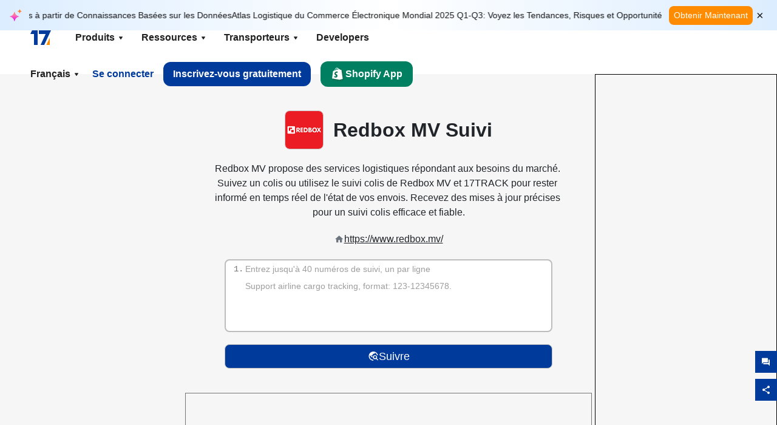

--- FILE ---
content_type: text/html; charset=utf-8
request_url: https://www.17track.net/fr/carriers/redbox-mv
body_size: 44166
content:
<!DOCTYPE html><html lang="fr"><head><meta charSet="UTF-8"/><meta http-equiv="X-UA-Compatible" content="IE=edge"/><meta name="renderer" content="webkit"/><meta name="viewport" content="width=device-width, initial-scale=1.0"/><meta name="msapplication-tap-highlight" content="no"/><meta name="author" content="admin@17track.net"/><meta name="apple-itunes-app" content="app-id=1004956012"/><meta name="google-play-app" content="app-id=yqtrack.app"/><meta name="msApplication-ID" content="17TRACK.17TRACK"/><meta name="msApplication-PackageFamilyName" content="17TRACK.17TRACK_vs3bzqqr3bhre"/><meta property="qc:admins" content="1027553633526174213366547"/><meta name="format-detection" content="telephone=no, date=no, email=no, address=no"/><link rel="dns-prefetch" href="//www.google-analytics.com"/><link rel="shortcut icon" href="https://res.17track.net/global-v2/favicon.ico"/><link rel="image_src" href="http://res.17track.net/global-v2/imgs/oauth_image/share.png"/><link rel="apple-touch-icon-precomposed" sizes="152x152" href="http://res.17track.net/global-v2/imgs/oauth_image/apple_touch_152x152.png"/><link rel="apple-touch-icon-precomposed" sizes="144x144" href="http://res.17track.net/global-v2/imgs/oauth_image/apple_touch_144x144.png"/><link rel="apple-touch-icon-precomposed" sizes="120x120" href="http://res.17track.net/global-v2/imgs/oauth_image/apple_touch_120x120.png"/><link rel="apple-touch-icon-precomposed" sizes="114x114" href="http://res.17track.net/global-v2/imgs/oauth_image/apple_touch_114x114.png"/><link rel="apple-touch-icon-precomposed" sizes="76x76" href="http://res.17track.net/global-v2/imgs/oauth_image/apple_touch_76x76.png"/><link rel="apple-touch-icon-precomposed" sizes="72x72" href="http://res.17track.net/global-v2/imgs/oauth_image/apple_touch_72x72.png"/><link rel="apple-touch-icon-precomposed" sizes="60x60" href="http://res.17track.net/global-v2/imgs/oauth_image/apple_touch_60x60.png"/><link rel="apple-touch-icon-precomposed" sizes="57x57" href="http://res.17track.net/global-v2/imgs/oauth_image/apple_touch_57x57.png"/><link rel="canonical" href="https://www.17track.net/fr/carriers/redbox-mv"/><link rel="alternate" hrefLang="x-default" href="https://www.17track.net/en/carriers/redbox-mv"/><link rel="alternate" hrefLang="en" href="https://www.17track.net/en/carriers/redbox-mv"/><link rel="alternate" hrefLang="zh-Hans" href="https://www.17track.net/zh-cn/carriers/redbox-mv"/><link rel="alternate" hrefLang="zh-Hant" href="https://www.17track.net/zh-hk/carriers/redbox-mv"/><link rel="alternate" hrefLang="ja" href="https://www.17track.net/ja/carriers/redbox-mv"/><link rel="alternate" hrefLang="ko" href="https://www.17track.net/ko/carriers/redbox-mv"/><link rel="alternate" hrefLang="fi" href="https://www.17track.net/fi/carriers/redbox-mv"/><link rel="alternate" hrefLang="pl" href="https://www.17track.net/pl/carriers/redbox-mv"/><link rel="alternate" hrefLang="tr" href="https://www.17track.net/tr/carriers/redbox-mv"/><link rel="alternate" hrefLang="cs" href="https://www.17track.net/cs/carriers/redbox-mv"/><link rel="alternate" hrefLang="it" href="https://www.17track.net/it/carriers/redbox-mv"/><link rel="alternate" hrefLang="de" href="https://www.17track.net/de/carriers/redbox-mv"/><link rel="alternate" hrefLang="es" href="https://www.17track.net/es/carriers/redbox-mv"/><link rel="alternate" hrefLang="fr" href="https://www.17track.net/fr/carriers/redbox-mv"/><link rel="alternate" hrefLang="ru" href="https://www.17track.net/ru/carriers/redbox-mv"/><link rel="alternate" hrefLang="pt" href="https://www.17track.net/pt/carriers/redbox-mv"/><link rel="alternate" hrefLang="nl" href="https://www.17track.net/nl/carriers/redbox-mv"/><link rel="alternate" hrefLang="uk" href="https://www.17track.net/uk/carriers/redbox-mv"/><link rel="alternate" hrefLang="hu" href="https://www.17track.net/hu/carriers/redbox-mv"/><link rel="alternate" hrefLang="sv" href="https://www.17track.net/sv/carriers/redbox-mv"/><link rel="alternate" hrefLang="kk" href="https://www.17track.net/kk/carriers/redbox-mv"/><link rel="alternate" hrefLang="el" href="https://www.17track.net/el/carriers/redbox-mv"/><link rel="alternate" hrefLang="th" href="https://www.17track.net/th/carriers/redbox-mv"/><link rel="alternate" hrefLang="bg" href="https://www.17track.net/bg/carriers/redbox-mv"/><link rel="alternate" hrefLang="sk" href="https://www.17track.net/sk/carriers/redbox-mv"/><link rel="alternate" hrefLang="lt" href="https://www.17track.net/lt/carriers/redbox-mv"/><link rel="alternate" hrefLang="ro" href="https://www.17track.net/ro/carriers/redbox-mv"/><link rel="alternate" hrefLang="no" href="https://www.17track.net/no/carriers/redbox-mv"/><link rel="alternate" hrefLang="sq" href="https://www.17track.net/sq/carriers/redbox-mv"/><link rel="alternate" hrefLang="sl" href="https://www.17track.net/sl/carriers/redbox-mv"/><link rel="alternate" hrefLang="sr" href="https://www.17track.net/sr/carriers/redbox-mv"/><link rel="alternate" hrefLang="az" href="https://www.17track.net/az/carriers/redbox-mv"/><link rel="alternate" hrefLang="da" href="https://www.17track.net/da/carriers/redbox-mv"/><link rel="alternate" hrefLang="mk" href="https://www.17track.net/mk/carriers/redbox-mv"/><link rel="alternate" hrefLang="id" href="https://www.17track.net/id/carriers/redbox-mv"/><title>Redbox MV Suivi | Suivi Colis | 17TRACK</title><meta name="description" content="Utilisez Redbox MV ou 17TRACK pour suivre un colis rapidement et efficacement. Entrez votre numéro de suivi pour vérifier l&#x27;état, les mises à jour et la localisation des colis en temps réel. Que ce soit pour un suivi colis international ou national, Redbox MV Suivi rend le processus simple et fiable."/><meta name="keywords" content="suivi colis, suivre un colis, suivi colis international, colis suivi, suivre colis, colis, suivi courrier, suivi de colis, Redbox MV Suivi"/><meta name="robots" content="index, follow, max-image-preview:large, max-snippet:-1, max-video-preview:-1"/><meta name="google-site-verification" content="gAPsLnQUE4cXDoLe6SOWVT_yZPMwabppAt54KfDRvcw"/><meta property="og:title" content="Redbox MV Suivi | Suivi Colis | 17TRACK"/><meta property="og:description" content="Utilisez Redbox MV ou 17TRACK pour suivre un colis rapidement et efficacement. Entrez votre numéro de suivi pour vérifier l&#x27;état, les mises à jour et la localisation des colis en temps réel. Que ce soit pour un suivi colis international ou national, Redbox MV Suivi rend le processus simple et fiable."/><meta property="og:url" content="https://www.17track.net"/><meta property="og:image" content="https://res.17track.net/global-v2/imgs/oauth_image/share.png"/><meta itemProp="name" content="Redbox MV Suivi | Suivi Colis | 17TRACK"/><meta itemProp="description" content="Utilisez Redbox MV ou 17TRACK pour suivre un colis rapidement et efficacement. Entrez votre numéro de suivi pour vérifier l&#x27;état, les mises à jour et la localisation des colis en temps réel. Que ce soit pour un suivi colis international ou national, Redbox MV Suivi rend le processus simple et fiable."/><meta itemProp="url" content="https://www.17track.net"/><meta itemProp="image" content="https://res.17track.net/global-v2/imgs/oauth_image/share.png"/><meta name="twitter:card" content="summary_large_image"/><meta name="twitter:site" content="@17TRACK"/><meta name="twitter:title" content="Redbox MV Suivi | Suivi Colis | 17TRACK"/><meta name="twitter:description" content="Utilisez Redbox MV ou 17TRACK pour suivre un colis rapidement et efficacement. Entrez votre numéro de suivi pour vérifier l&#x27;état, les mises à jour et la localisation des colis en temps réel. Que ce soit pour un suivi colis international ou national, Redbox MV Suivi rend le processus simple et fiable."/><meta name="next-head-count" content="76"/><script data-nscript="beforeInteractive">
              window.YQ = window.YQ || {}
              window.YQ.configs = {
                adId: '61953607',
                lang: '',
                env: 'production',
                supportLang: 'en,zh-cn,zh-hk,ja,ko,fi,pl,tr,cs,it,de,es,fr,ru,pt,nl,uk,hu,sv,kk,el,th,bg,sk,lt,ro,no,sq,sl,sr,az,da,mk,id',
                filePath: ''
              }
            </script><link rel="preload" href="/_next/static/css/6ad23ce661592f32.css" as="style"/><link rel="stylesheet" href="/_next/static/css/6ad23ce661592f32.css" data-n-g=""/><link rel="preload" href="/_next/static/css/79550f55d15f8e5b.css" as="style"/><link rel="stylesheet" href="/_next/static/css/79550f55d15f8e5b.css" data-n-p=""/><link rel="preload" href="/_next/static/css/2f4efd567496c306.css" as="style"/><link rel="stylesheet" href="/_next/static/css/2f4efd567496c306.css" data-n-p=""/><noscript data-n-css=""></noscript><script defer="" nomodule="" src="/_next/static/chunks/polyfills-c67a75d1b6f99dc8.js"></script><script src="/upgrade_browser_2024-06-27.js" defer="" data-nscript="beforeInteractive"></script><script src="//www.17track.net/home/getcountry?r=js" defer="" data-nscript="beforeInteractive"></script><script src="https://res.17track.net/asset/carrier/info/carrier.all.js" defer="" data-nscript="beforeInteractive"></script><script src="https://res.17track.net/global-v2/vendor-yq/re-mobile-site/re-mobile-site.min.js" defer="" data-nscript="beforeInteractive"></script><script src="/cmp-init-2025-11-21.js" defer="" data-nscript="beforeInteractive"></script><script src="/assets/iconfont/iconfont.js" defer="" data-nscript="beforeInteractive"></script><script src="/_next/static/chunks/webpack-bb078f41e7513c82.js" defer=""></script><script src="/_next/static/chunks/framework-49d6f379cf8ab083.js" defer=""></script><script src="/_next/static/chunks/main-0ceb0b3e26e26338.js" defer=""></script><script src="/_next/static/chunks/pages/_app-af7caeeea7f4e0b3.js" defer=""></script><script src="/_next/static/chunks/9178-5b11093f29fa4f32.js" defer=""></script><script src="/_next/static/chunks/4671-f362286745b165e5.js" defer=""></script><script src="/_next/static/chunks/7770-764a99cb330b75bf.js" defer=""></script><script src="/_next/static/chunks/2716-ce542887269072c6.js" defer=""></script><script src="/_next/static/chunks/5662-0c2a176f0b7f81c3.js" defer=""></script><script src="/_next/static/chunks/9866-8136729e9bb4f6c5.js" defer=""></script><script src="/_next/static/chunks/8419-27149f296cce47e5.js" defer=""></script><script src="/_next/static/chunks/9052-eaff7ef2efdb7cac.js" defer=""></script><script src="/_next/static/chunks/1665-09308075d1adb98b.js" defer=""></script><script src="/_next/static/chunks/pages/carriers/%5Bslug%5D-a6ce77e30acc9a47.js" defer=""></script><script src="/_next/static/YJMIIWutKgeFOuF1oJTtm/_buildManifest.js" defer=""></script><script src="/_next/static/YJMIIWutKgeFOuF1oJTtm/_ssgManifest.js" defer=""></script></head><body><div id="__next"><script id="BreadcrumbList" type="application/ld+json">{"@context":"https://schema.org/","@type":"BreadcrumbList","itemListElement":[{"@type":"ListItem","position":1,"name":"Homepage","item":"https://www.17track.net/fr"},{"@type":"ListItem","position":2,"name":"Carriers","item":"https://www.17track.net/fr/carriers"},{"@type":"ListItem","position":3,"name":"Redbox mv","item":"https://www.17track.net/fr/carriers/redbox-mv"}]}</script><div class="Toastify"></div><a href="#content" class="visually-hidden" style="position:absolute;height:1px;width:1px;overflow:hidden;clip:rect(1px, 1px, 1px, 1px);color:var(--primary-color)">Skip to main content</a><div class="BannerReport_bannerReport__mJFK9" id="banner-report" aria-label="top banner"><div class="BannerReport_content__Qv_3o"><img alt="icon" loading="lazy" width="20" height="20" decoding="async" data-nimg="1" style="color:transparent" src="/assets/images/nav/bannerIcon.svg"/><span class="BannerReport_textContainer__BpUln"><span class="BannerReport_textContent__IcAu4 "><span class="BannerReport_textItem__cUYLq">Atlas Logistique du Commerce Électronique Mondial 2025 Q1-Q3: Voyez les Tendances, Risques et Opportunités à partir de Connaissances Basées sur les Données</span></span></span><a href="https://www.17track.com/fr/reports/the-data-behind-global-e-commerce-logistics-shifts?source=net_banner" target="_blank">Obtenir Maintenant</a></div><button class="BannerReport_closeBtn__yt4Zf" aria-label="Close banner report" id="close-banner-report-button">×</button></div><script>
          try {
            var expiryDate = new Date('2026-02-05T23:59:59').getTime();
            var isExpired = Date.now() > expiryDate;
            var isClosed = localStorage.getItem('yqtrack_banner_report_dismissed');
            var topBanner = document.getElementById('banner-report');
            if ((isClosed === 'true' || isExpired) && topBanner) {
              topBanner.style.display = 'none';
              document.body.style.setProperty('--banner-height', '0px');
            }
          } catch (error) {
            console.error(error);
          }
    </script><nav class="navbar_new_navbar__C24ms" style="top:var(--banner-height)"><div class="navbar_new_navbar-container__rmYGj container"><div class="w-100 justify-content-between m-0 row"><div class="nav_left_navbar-left__okujE col-md-auto col-auto"><div class="navbar_new_nav-item__EHroD"><div><a class="flex items-center cursor-pointer relative" title="17TRACK" href="/fr"><img alt="17TRACK" loading="lazy" width="148" height="32" decoding="async" data-nimg="1" class="hidden-lg" style="color:transparent" src="https://res.17track.net/global-v2/imgs/logo/svg/full_owt_296x48.svg"/><img alt="17TRACK" loading="lazy" width="34" height="24" decoding="async" data-nimg="1" class="hide visible-lg" style="color:transparent" src="https://res.17track.net/global-v2/imgs/logo/svg/square_bot_128x90.svg"/></a></div></div></div><div class="hidden-md  navbar_new_navbar-center__UUjey col"><div class="navbar_new_nav-item__EHroD" data-dropdown-toggle=""><div class="dropdown_menu_nav-item__VCJ6B"><div class="dropdown_menu_item-toggle-label__G5DSt"><div><div class="d-flex justify-content-between align-items-center"><p class="m-0">Produits</p><svg class="yq-icon arrow_button_arrowDown__7WCoM" style="width:20px;height:20px" aria-hidden="true"><use xlink:href="#icon-Caret_Down"></use></svg></div></div></div><div class="dropdown_menu_dropdown-menu-custom__g2p44"><div class="dropdown_menu_dropdown-menu-custom-content__750k5 row"><div class="m-0 p-0 dropdown_menu_flex-left-container__wDdBO col"><div class="dropdown_menu_dropdown-item__uEWao"><div class="dropdown_menu_submenu__Rabfn"><a class="head cursor-pointer d-inline-block arrow_button_arrowRightBox__yQ91S" href="https://www.17track.com/fr?utm_source=www.17track.net&amp;utm_medium=header-nav&amp;utm_campaign=Shopify-App"><div><p class="arrow_button_arrowRight__Z1bfA arrow_button_font-head__6Yc62">Shopify App<svg class="yq-icon arrow_button_arrow__CyR2Y" style="width:24px;height:24px" aria-hidden="true"><use xlink:href="#icon-Left_Arrow"></use></svg></p><p class="arrow_button_font-desc__TVp8e">Réduisez les questions sur les colis, Augmentez les rachats</p></div></a></div></div><div class="dropdown_menu_dropdown-item__uEWao"><div class="dropdown_menu_submenu__Rabfn"><a class="head cursor-pointer d-inline-block arrow_button_arrowRightBox__yQ91S" target="_blank" href="/fr/api"><div><p class="arrow_button_arrowRight__Z1bfA arrow_button_font-head__6Yc62">Tracking API<svg class="yq-icon arrow_button_arrow__CyR2Y" style="width:24px;height:24px" aria-hidden="true"><use xlink:href="#icon-Left_Arrow"></use></svg></p><p class="arrow_button_font-desc__TVp8e">Intégration transparente et données de suivi stables de 3100+ transporteurs</p></div></a></div></div><div class="dropdown_menu_dropdown-item__uEWao"><div class="dropdown_menu_submenu__Rabfn"><a class="head cursor-pointer d-inline-block arrow_button_arrowRightBox__yQ91S" href="/fr/app"><div><p class="arrow_button_arrowRight__Z1bfA arrow_button_font-head__6Yc62">17TRACK Application Mobile<svg class="yq-icon arrow_button_arrow__CyR2Y" style="width:24px;height:24px" aria-hidden="true"><use xlink:href="#icon-Left_Arrow"></use></svg></p><p class="arrow_button_font-desc__TVp8e">Suivez vos colis dans votre poche à tout moment, n&#x27;importe où</p></div></a></div></div></div><div class="m-0 p-0 dropdown_menu_flex-right-img-container__Zw8f3 col"><div class="dropdown_menu_imgBox__8U4n_ dropdown_menu_img-item-open__6uCjl"><div class="dropdown_menu_item-img-box__vm749"><img decoding="async" alt="17TRACK shopify landing page" loading="lazy" width="800" height="300" data-nimg="1" class="lazy-image-fill" style="color:transparent" src="/assets/images/nav/shopify_0903.webp"/><p class="dropdown_menu_font-desc__hYe59">Une application de suivi des commandes pour les vendeurs Shopify. Améliorez l&#x27;expérience d&#x27;achat, réduisez les demandes de support et augmentez les réachats.</p><a class="dropdown_menu_font-head__EE4fX dropdown_menu_arrowRight__HTLO_" href="https://www.17track.com/fr?utm_source=www.17track.net&amp;utm_medium=header-nav&amp;utm_campaign=Shopify-App">Afficher plus<svg class="yq-icon dropdown_menu_arrow__X_fTm" style="width:24px;height:24px" aria-hidden="true"><use xlink:href="#icon-Left_Arrow"></use></svg></a></div></div><div class="dropdown_menu_imgBox__8U4n_"><div class="dropdown_menu_item-img-box__vm749"><img decoding="async" alt="17TRACK shopify landing page" loading="lazy" width="800" height="300" data-nimg="1" class="lazy-image-fill" style="color:transparent" src="/assets/images/nav/api_1229.webp"/><p class="dropdown_menu_font-desc__hYe59">Accédez à des données de suivi stables et sans interruption de 3100+ transporteurs (par exemple USPS, UPS, FedEx) via notre API. Simplifiez les opérations, suivez les envois en gros, créez des solutions personnalisées et économisez sur les coûts d&#x27;intégration avec l&#x27;assistance technique.</p><a class="dropdown_menu_font-head__EE4fX dropdown_menu_arrowRight__HTLO_" target="_blank" href="/fr/api">Afficher plus<svg class="yq-icon dropdown_menu_arrow__X_fTm" style="width:24px;height:24px" aria-hidden="true"><use xlink:href="#icon-Left_Arrow"></use></svg></a></div></div><div class="dropdown_menu_imgBox__8U4n_"><div class="dropdown_menu_item-img-box__vm749"><img decoding="async" alt="17TRACK shopify landing page" loading="lazy" width="800" height="300" data-nimg="1" class="lazy-image-fill" style="color:transparent" src="/assets/images/nav/app_0903.webp"/><p class="dropdown_menu_font-desc__hYe59">Restez informé grâce au suivi en temps réel de plus de 3100+ transporteurs dans Plus de 30 langues. Recevez des notifications en temps opportun et profitez d&#x27;une expérience utilisateur fluide avec une précision de suivi de 12 milliards et plus.</p><a class="dropdown_menu_font-head__EE4fX dropdown_menu_arrowRight__HTLO_" href="/fr/app">Afficher plus<svg class="yq-icon dropdown_menu_arrow__X_fTm" style="width:24px;height:24px" aria-hidden="true"><use xlink:href="#icon-Left_Arrow"></use></svg></a></div></div></div></div></div></div></div><div class="navbar_new_nav-item__EHroD" data-dropdown-toggle=""><div class="dropdown_menu_nav-item__VCJ6B"><div class="dropdown_menu_item-toggle-label__G5DSt"><div><div class="d-flex justify-content-between align-items-center"><p class="m-0">Ressources</p><svg class="yq-icon arrow_button_arrowDown__7WCoM" style="width:20px;height:20px" aria-hidden="true"><use xlink:href="#icon-Caret_Down"></use></svg></div></div></div><div class="dropdown_menu_dropdown-menu-custom__g2p44"><div class="dropdown_menu_dropdown-menu-custom-content__750k5 row"><div class="m-0 p-0 dropdown_menu_flex-left-container__wDdBO col"><div class="dropdown_menu_dropdown-item__uEWao"><div class="dropdown_menu_submenu__Rabfn"><a class="head cursor-pointer d-inline-block arrow_button_arrowRightBox__yQ91S" href="/fr/widget"><div><p class="arrow_button_arrowRight__Z1bfA arrow_button_font-head__6Yc62">Gadget de suivi<svg class="yq-icon arrow_button_arrow__CyR2Y" style="width:24px;height:24px" aria-hidden="true"><use xlink:href="#icon-Left_Arrow"></use></svg></p><p class="arrow_button_font-desc__TVp8e">Suivez les colis sur votre site web</p></div></a></div></div><div class="dropdown_menu_dropdown-item__uEWao"><div class="dropdown_menu_submenu__Rabfn"><a class="head cursor-pointer d-inline-block arrow_button_arrowRightBox__yQ91S" href="/en/links"><div><p class="arrow_button_arrowRight__Z1bfA arrow_button_font-head__6Yc62">Partenaires<svg class="yq-icon arrow_button_arrow__CyR2Y" style="width:24px;height:24px" aria-hidden="true"><use xlink:href="#icon-Left_Arrow"></use></svg></p><p class="arrow_button_font-desc__TVp8e">Collaborez avec les meilleures plateformes et marques</p></div></a></div></div><div class="dropdown_menu_dropdown-item__uEWao"><div class="dropdown_menu_submenu__Rabfn"><a class="head cursor-pointer d-inline-block arrow_button_arrowRightBox__yQ91S" target="_blank" href="https://api.17track.net/en/doc"><div><p class="arrow_button_arrowRight__Z1bfA arrow_button_font-head__6Yc62">Documentation API<svg class="yq-icon arrow_button_arrow__CyR2Y" style="width:24px;height:24px" aria-hidden="true"><use xlink:href="#icon-Left_Arrow"></use></svg></p><p class="arrow_button_font-desc__TVp8e">Guides complets pour une intégration transparente</p></div></a></div></div><div class="dropdown_menu_dropdown-item__uEWao"><div class="dropdown_menu_submenu__Rabfn"><a class="head cursor-pointer d-inline-block arrow_button_arrowRightBox__yQ91S" target="_blank" href="https://help.17track.net/hc/fr"><div><p class="arrow_button_arrowRight__Z1bfA arrow_button_font-head__6Yc62">Centre d&#x27;assistance<svg class="yq-icon arrow_button_arrow__CyR2Y" style="width:24px;height:24px" aria-hidden="true"><use xlink:href="#icon-Left_Arrow"></use></svg></p><p class="arrow_button_font-desc__TVp8e">Guide d&#x27;utilisation de nos produits</p></div></a></div></div></div><div class="m-0 p-0 dropdown_menu_flex-right-img-container__Zw8f3 col"><div class="dropdown_menu_imgBox__8U4n_ dropdown_menu_img-item-open__6uCjl"><div class="dropdown_menu_item-img-box__vm749"><img decoding="async" alt="17TRACK shopify landing page" loading="lazy" width="800" height="300" data-nimg="1" class="lazy-image-fill" style="color:transparent" src="/assets/images/nav/tracking_widget_0903.webp"/><p class="dropdown_menu_font-desc__hYe59">Ajoutez facilement notre widget puissant et gratuit à votre site web. Permettez aux utilisateurs d&#x27;entrer des numéros de suivi pour suivre les colis directement sur votre page.</p><a class="dropdown_menu_font-head__EE4fX dropdown_menu_arrowRight__HTLO_" href="/fr/widget">Afficher plus<svg class="yq-icon dropdown_menu_arrow__X_fTm" style="width:24px;height:24px" aria-hidden="true"><use xlink:href="#icon-Left_Arrow"></use></svg></a></div></div><div class="dropdown_menu_imgBox__8U4n_"><div class="dropdown_menu_item-img-box__vm749"><img decoding="async" alt="17TRACK shopify landing page" loading="lazy" width="800" height="300" data-nimg="1" class="lazy-image-fill" style="color:transparent" src="/assets/images/nav/partners_0903.webp"/><p class="dropdown_menu_font-desc__hYe59">Accédez directement aux informations de suivi des commandes sur des plateformes majeures comme Amazon et Shopify. Suivez facilement les détails des colis et améliorez votre expérience d&#x27;achat.</p><a class="dropdown_menu_font-head__EE4fX dropdown_menu_arrowRight__HTLO_" href="/fr/en/links">Afficher plus<svg class="yq-icon dropdown_menu_arrow__X_fTm" style="width:24px;height:24px" aria-hidden="true"><use xlink:href="#icon-Left_Arrow"></use></svg></a></div></div><div class="dropdown_menu_imgBox__8U4n_"><div class="dropdown_menu_item-img-box__vm749"><img decoding="async" alt="17TRACK shopify landing page" loading="lazy" width="800" height="300" data-nimg="1" class="lazy-image-fill" style="color:transparent" src="/assets/images/nav/api_doc_0903.webp"/><p class="dropdown_menu_font-desc__hYe59">Accédez à une documentation détaillée pour intégrer notre API. Trouvez des guides étape par étape pour simplifier le processus. Profitez d&#x27;instructions claires et d&#x27;un support technique dédié.</p><a class="dropdown_menu_font-head__EE4fX dropdown_menu_arrowRight__HTLO_" target="_blank" href="https://api.17track.net/en/doc">Afficher plus<svg class="yq-icon dropdown_menu_arrow__X_fTm" style="width:24px;height:24px" aria-hidden="true"><use xlink:href="#icon-Left_Arrow"></use></svg></a></div></div><div class="dropdown_menu_imgBox__8U4n_"><div class="dropdown_menu_item-img-box__vm749"><img decoding="async" alt="17TRACK shopify landing page" loading="lazy" width="800" height="300" data-nimg="1" class="lazy-image-fill" style="color:transparent" src="/assets/images/nav/help_center_0903.webp"/><p class="dropdown_menu_font-desc__hYe59">Notre Centre d&#x27;Aide vous aide à trouver rapidement des solutions aux questions courantes. Explorez nos FAQ complètes et nos guides utiles. Obtenez les réponses dont vous avez besoin efficacement.</p><a class="dropdown_menu_font-head__EE4fX dropdown_menu_arrowRight__HTLO_" target="_blank" href="https://help.17track.net/hc/fr">Afficher plus<svg class="yq-icon dropdown_menu_arrow__X_fTm" style="width:24px;height:24px" aria-hidden="true"><use xlink:href="#icon-Left_Arrow"></use></svg></a></div></div></div></div></div></div></div><div class="navbar_new_nav-item__EHroD" data-dropdown-toggle=""><div class="dropdown_menu_nav-item__VCJ6B"><div class="dropdown_menu_item-toggle-label__G5DSt"><div><div class="d-flex justify-content-between align-items-center"><p class="m-0">Transporteurs</p><svg class="yq-icon arrow_button_arrowDown__7WCoM" style="width:20px;height:20px" aria-hidden="true"><use xlink:href="#icon-Caret_Down"></use></svg></div></div></div><div class="dropdown_menu_dropdown-menu-custom__g2p44"><div class="dropdown_menu_dropdown-menu-custom-content__750k5 row"><div class="m-0 p-0 dropdown_menu_flex-left-container__wDdBO col"><div class="dropdown_menu_dropdown-item__uEWao"><div class="dropdown_menu_submenu__Rabfn"><a class="head cursor-pointer d-inline-block arrow_button_arrowRightBox__yQ91S" href="/fr/carriers"><div><p class="arrow_button_arrowRight__Z1bfA arrow_button_font-head__6Yc62">Transporteurs<svg class="yq-icon arrow_button_arrow__CyR2Y" style="width:24px;height:24px" aria-hidden="true"><use xlink:href="#icon-Left_Arrow"></use></svg></p><p class="arrow_button_font-desc__TVp8e">Supporte 3100+ transporteurs et 190+ compagnies aériennes dans le monde entier</p></div></a></div></div><div class="dropdown_menu_dropdown-item__uEWao"><div class="dropdown_menu_submenu__Rabfn"><a class="head cursor-pointer d-inline-block arrow_button_arrowRightBox__yQ91S" href="/fr/carriersettlein"><div><p class="arrow_button_arrowRight__Z1bfA arrow_button_font-head__6Yc62">Intégration des opérateurs/porteurs<svg class="yq-icon arrow_button_arrow__CyR2Y" style="width:24px;height:24px" aria-hidden="true"><use xlink:href="#icon-Left_Arrow"></use></svg></p><p class="arrow_button_font-desc__TVp8e">Rejoignez 17TRACK en tant que transporteur gratuitement</p></div></a></div></div></div><div class="m-0 p-0 dropdown_menu_flex-right-img-container__Zw8f3 col"><div class="dropdown_menu_imgBox__8U4n_ dropdown_menu_img-item-open__6uCjl"><div class="dropdown_menu_item-img-box__vm749"><img decoding="async" alt="17TRACK shopify landing page" loading="lazy" width="800" height="300" data-nimg="1" class="lazy-image-fill" style="color:transparent" src="/assets/images/nav/carriers_1229.webp"/><p class="dropdown_menu_font-desc__hYe59">Suivez vos colis avec plus de 3100+ transporteurs, y compris USPS, UPS, DHL et FedEx. Suivez facilement tous vos envois sur une seule plateforme, couvrant 230 pays.</p><a class="dropdown_menu_font-head__EE4fX dropdown_menu_arrowRight__HTLO_" href="/fr/carriers">Afficher plus<svg class="yq-icon dropdown_menu_arrow__X_fTm" style="width:24px;height:24px" aria-hidden="true"><use xlink:href="#icon-Left_Arrow"></use></svg></a></div></div><div class="dropdown_menu_imgBox__8U4n_"><div class="dropdown_menu_item-img-box__vm749"><img decoding="async" alt="17TRACK shopify landing page" loading="lazy" width="800" height="300" data-nimg="1" class="lazy-image-fill" style="color:transparent" src="/assets/images/nav/carriers_integration_0903.webp"/><p class="dropdown_menu_font-desc__hYe59">Partenariat avec 17TRACK, approuvé par plus de 3100+ transporteurs dans le monde. Améliorez la visibilité de vos services, augmentez l&#x27;efficacité et offrez de meilleures expériences de suivi.</p><a class="dropdown_menu_font-head__EE4fX dropdown_menu_arrowRight__HTLO_" href="/fr/carriersettlein">Afficher plus<svg class="yq-icon dropdown_menu_arrow__X_fTm" style="width:24px;height:24px" aria-hidden="true"><use xlink:href="#icon-Left_Arrow"></use></svg></a></div></div></div></div></div></div></div><div class="navbar_new_nav-item__EHroD"><div class="w-100"><a class="navbar_new_btn-link__p_dVi" href="/fr/api" target="_blank">Developers</a></div></div></div><div class="nav_right_navbar-right___vkVo col-md-auto col-auto"><div class="nav_right_dropdown-md-hidden__DpW7r"><div><div class="relative nav_right_xsStatic__AWWxh" data-dropdown-toggle="true"><button class="d-flex align-items-center gap-1 nav_right_btn-language__1QbyA"><span class="line-clamp-1">Français</span><svg class="yq-icon " style="width:20px;height:20px" aria-hidden="true"><use xlink:href="#icon-Caret_Down"></use></svg></button><div class="custom-scroll dropdown_lang_custom-dropdown-menu__HLMor"><div><div class="dropdown_lang_list-group-menu__1rhUV"><a target="_blank" href="https://help.17track.net/hc/fr/articles/235533167" title="Aidez-Nous à traduire">Aidez-Nous à traduire</a></div><div class="dropdown_lang_divider__m9T6e"></div><div class="dropdown_lang_list-group-menu__1rhUV"><a title="English" href="/en/carriers/redbox-mv"><div>English</div></a></div><div class="dropdown_lang_list-group-menu__1rhUV"><a title="简体中文" href="/zh-cn/carriers/redbox-mv"><div>简体中文</div></a></div><div class="dropdown_lang_list-group-menu__1rhUV"><a title="繁體中文" href="/zh-hk/carriers/redbox-mv"><div>繁體中文</div></a></div><div class="dropdown_lang_list-group-menu__1rhUV"><a title="Русский" href="/ru/carriers/redbox-mv"><div>Русский</div></a></div><div class="dropdown_lang_list-group-menu__1rhUV"><a title="Español" href="/es/carriers/redbox-mv"><div>Español</div></a></div><div class="dropdown_lang_list-group-menu__1rhUV"><a title="Português" href="/pt/carriers/redbox-mv"><div>Português</div></a></div><div class="dropdown_lang_list-group-menu__1rhUV"><a title="Français" href="/fr/carriers/redbox-mv"><div>Français</div></a></div><div class="dropdown_lang_list-group-menu__1rhUV"><a title="Italiano" href="/it/carriers/redbox-mv"><div>Italiano</div></a></div><div class="dropdown_lang_list-group-menu__1rhUV"><a title="Deutsch" href="/de/carriers/redbox-mv"><div>Deutsch</div></a></div><div class="dropdown_lang_list-group-menu__1rhUV"><a title="Türkçe" href="/tr/carriers/redbox-mv"><div>Türkçe</div></a></div><div class="dropdown_lang_list-group-menu__1rhUV"><a title="Čeština" href="/cs/carriers/redbox-mv"><div>Čeština</div></a></div><div class="dropdown_lang_list-group-menu__1rhUV"><a title="日本語" href="/ja/carriers/redbox-mv"><div>日本語</div></a></div><div class="dropdown_lang_list-group-menu__1rhUV"><a title="한국어" href="/ko/carriers/redbox-mv"><div>한국어</div></a></div><div class="dropdown_lang_list-group-menu__1rhUV"><a title="Nederlands" href="/nl/carriers/redbox-mv"><div>Nederlands</div></a></div><div class="dropdown_lang_list-group-menu__1rhUV"><a title="Suomi" href="/fi/carriers/redbox-mv"><div>Suomi</div></a></div><div class="dropdown_lang_list-group-menu__1rhUV"><a title="Polski" href="/pl/carriers/redbox-mv"><div>Polski</div></a></div><div class="dropdown_lang_list-group-menu__1rhUV"><a title="Українська" href="/uk/carriers/redbox-mv"><div>Українська</div></a></div><div class="dropdown_lang_list-group-menu__1rhUV"><a title="Magyar" href="/hu/carriers/redbox-mv"><div>Magyar</div></a></div><div class="dropdown_lang_list-group-menu__1rhUV"><a title="Svenska" href="/sv/carriers/redbox-mv"><div>Svenska</div></a></div><div class="dropdown_lang_list-group-menu__1rhUV"><a title="Қазақша" href="/kk/carriers/redbox-mv"><div>Қазақша</div></a></div><div class="dropdown_lang_list-group-menu__1rhUV"><a title="Ελληνικά" href="/el/carriers/redbox-mv"><div>Ελληνικά</div></a></div><div class="dropdown_lang_list-group-menu__1rhUV"><a title="ภาษาไทย" href="/th/carriers/redbox-mv"><div>ภาษาไทย</div></a></div><div class="dropdown_lang_list-group-menu__1rhUV"><a title="Български" href="/bg/carriers/redbox-mv"><div>Български</div></a></div><div class="dropdown_lang_list-group-menu__1rhUV"><a title="Slovenčina" href="/sk/carriers/redbox-mv"><div>Slovenčina</div></a></div><div class="dropdown_lang_list-group-menu__1rhUV"><a title="Lietuvių" href="/lt/carriers/redbox-mv"><div>Lietuvių</div></a></div><div class="dropdown_lang_list-group-menu__1rhUV"><a title="Română" href="/ro/carriers/redbox-mv"><div>Română</div></a></div><div class="dropdown_lang_list-group-menu__1rhUV"><a title="Norsk" href="/no/carriers/redbox-mv"><div>Norsk</div></a></div><div class="dropdown_lang_list-group-menu__1rhUV"><a title="Shqip" href="/sq/carriers/redbox-mv"><div>Shqip</div></a></div><div class="dropdown_lang_list-group-menu__1rhUV"><a title="Slovenščina" href="/sl/carriers/redbox-mv"><div>Slovenščina</div></a></div><div class="dropdown_lang_list-group-menu__1rhUV"><a title="Српски" href="/sr/carriers/redbox-mv"><div>Српски</div></a></div><div class="dropdown_lang_list-group-menu__1rhUV"><a title="Azərbaycan" href="/az/carriers/redbox-mv"><div>Azərbaycan</div></a></div><div class="dropdown_lang_list-group-menu__1rhUV"><a title="Dansk" href="/da/carriers/redbox-mv"><div>Dansk</div></a></div><div class="dropdown_lang_list-group-menu__1rhUV"><a title="Македонски" href="/mk/carriers/redbox-mv"><div>Македонски</div></a></div></div></div></div></div></div><div class="hidden-xs nav_right_dropdown-mobile-flex-show__Z3ZIV nav_right_m-size-3__WDBEX"><div><div class="d-flex nav_right_loginBtnBox__Mlrhw"><a role="button" tabindex="0" href="" class="flex-1 nav_right_btn__ZlQyc nav_right_md-flex-show__QES_W nav_right_btn-login__86TBQ btn btn-outline-primary">Se connecter</a><div class="relative nav_right_register-box__2UhAH" data-dropdown-toggle="true"><div class="hidden nav_right_md-flex-show__QES_W"><button type="button" class="nav_right_btn__ZlQyc nav_right_btn-register__V8_ge btn btn-primary">Inscrivez-vous gratuitement</button><div class="custom-scroll dropdown_common_custom-dropdown-menu__PFzmc"><div class="dropdown_common_list-group-menu__Pf3Ee"><a class="justify-content-between" href="/fr/api" target="_blank"><span>Développeur<!-- --> S&#x27;inscrire</span><svg class="yq-icon " style="width:24px;height:24px" aria-hidden="true"><use xlink:href="#icon-Left_Arrow"></use></svg></a></div><div class="dropdown_common_list-group-menu__Pf3Ee"><a class="justify-content-between" href=""><span>Client<!-- --> S&#x27;inscrire</span><svg class="yq-icon " style="width:24px;height:24px" aria-hidden="true"><use xlink:href="#icon-Left_Arrow"></use></svg></a></div></div></div><div class="hidden nav_right_dropdown-xs-flex-show__IR659"><div><button type="button" class="nav_right_btn__ZlQyc nav_right_btn-register__V8_ge btn btn-primary">Inscrivez-vous gratuitement</button></div><div class="dropdown_drawer_drawer__Ceji9 dropdown_drawer_bottom__eYJ5g" style="height:208px;width:100%;transform:translateY(208px)"></div></div></div></div></div></div><div class="hidden-xs nav_right_dropdown-mobile-flex-show__Z3ZIV nav_right_installShopifyBox__qGAhd"><div><a class="cursor-pointer relative button nav_right_md-flex-show__QES_W nav_right_btn__ZlQyc nav_right_installShopify__43lCN" href="https://apps.shopify.com/17track?utm_source=www.17track.net&amp;utm_medium=home_page&amp;utm_campaign=Shopify-App"><span><svg class="yq-icon " style="color:#FFFFFF;width:24px;height:24px" aria-hidden="true"><use xlink:href="#icon-Fullcolor"></use></svg></span><span>Shopify App</span><canvas aria-hidden="true" class="ink" height="0" width="0" style="border-radius:inherit;height:100%;left:0;position:absolute;top:0;width:100%"></canvas></a></div></div><div class="visible-md nav_right_hamburger_box___KNNP"><button type="button" class="hamburger_hamburger__WUHyU" data-dropdown-toggle="true"><div class="hamburger_nav-icon__VMFeG"><span></span><span></span><span></span></div></button></div></div></div><div class="w-100 d-none row"><div class="navbar_new_navbar-center__UUjey col-md-auto col-auto"><div class="navbar_new_nav-item__EHroD" data-dropdown-toggle=""><div class="dropdown_menu_nav-item__VCJ6B"><div class="dropdown_menu_item-toggle-label__G5DSt"><div><div class="d-flex justify-content-between align-items-center"><p class="m-0">Produits</p><svg class="yq-icon arrow_button_arrowDown__7WCoM" style="width:20px;height:20px" aria-hidden="true"><use xlink:href="#icon-Caret_Down"></use></svg></div></div></div><div class="dropdown_menu_dropdown-menu-custom__g2p44"><div class="dropdown_menu_dropdown-menu-custom-content__750k5 row"><div class="m-0 p-0 dropdown_menu_flex-left-container__wDdBO col"><div class="dropdown_menu_dropdown-item__uEWao"><div class="dropdown_menu_submenu__Rabfn"><a class="head cursor-pointer d-inline-block arrow_button_arrowRightBox__yQ91S" href="https://www.17track.com/fr?utm_source=www.17track.net&amp;utm_medium=header-nav&amp;utm_campaign=Shopify-App"><div><p class="arrow_button_arrowRight__Z1bfA arrow_button_font-head__6Yc62">Shopify App<svg class="yq-icon arrow_button_arrow__CyR2Y" style="width:24px;height:24px" aria-hidden="true"><use xlink:href="#icon-Left_Arrow"></use></svg></p><p class="arrow_button_font-desc__TVp8e">Réduisez les questions sur les colis, Augmentez les rachats</p></div></a></div></div><div class="dropdown_menu_dropdown-item__uEWao"><div class="dropdown_menu_submenu__Rabfn"><a class="head cursor-pointer d-inline-block arrow_button_arrowRightBox__yQ91S" target="_blank" href="/fr/api"><div><p class="arrow_button_arrowRight__Z1bfA arrow_button_font-head__6Yc62">Tracking API<svg class="yq-icon arrow_button_arrow__CyR2Y" style="width:24px;height:24px" aria-hidden="true"><use xlink:href="#icon-Left_Arrow"></use></svg></p><p class="arrow_button_font-desc__TVp8e">Intégration transparente et données de suivi stables de 3100+ transporteurs</p></div></a></div></div><div class="dropdown_menu_dropdown-item__uEWao"><div class="dropdown_menu_submenu__Rabfn"><a class="head cursor-pointer d-inline-block arrow_button_arrowRightBox__yQ91S" href="/fr/app"><div><p class="arrow_button_arrowRight__Z1bfA arrow_button_font-head__6Yc62">17TRACK Application Mobile<svg class="yq-icon arrow_button_arrow__CyR2Y" style="width:24px;height:24px" aria-hidden="true"><use xlink:href="#icon-Left_Arrow"></use></svg></p><p class="arrow_button_font-desc__TVp8e">Suivez vos colis dans votre poche à tout moment, n&#x27;importe où</p></div></a></div></div></div><div class="m-0 p-0 dropdown_menu_flex-right-img-container__Zw8f3 col"><div class="dropdown_menu_imgBox__8U4n_ dropdown_menu_img-item-open__6uCjl"><div class="dropdown_menu_item-img-box__vm749"><img decoding="async" alt="17TRACK shopify landing page" loading="lazy" width="800" height="300" data-nimg="1" class="lazy-image-fill" style="color:transparent" src="/assets/images/nav/shopify_0903.webp"/><p class="dropdown_menu_font-desc__hYe59">Une application de suivi des commandes pour les vendeurs Shopify. Améliorez l&#x27;expérience d&#x27;achat, réduisez les demandes de support et augmentez les réachats.</p><a class="dropdown_menu_font-head__EE4fX dropdown_menu_arrowRight__HTLO_" href="https://www.17track.com/fr?utm_source=www.17track.net&amp;utm_medium=header-nav&amp;utm_campaign=Shopify-App">Afficher plus<svg class="yq-icon dropdown_menu_arrow__X_fTm" style="width:24px;height:24px" aria-hidden="true"><use xlink:href="#icon-Left_Arrow"></use></svg></a></div></div><div class="dropdown_menu_imgBox__8U4n_"><div class="dropdown_menu_item-img-box__vm749"><img decoding="async" alt="17TRACK shopify landing page" loading="lazy" width="800" height="300" data-nimg="1" class="lazy-image-fill" style="color:transparent" src="/assets/images/nav/api_1229.webp"/><p class="dropdown_menu_font-desc__hYe59">Accédez à des données de suivi stables et sans interruption de 3100+ transporteurs (par exemple USPS, UPS, FedEx) via notre API. Simplifiez les opérations, suivez les envois en gros, créez des solutions personnalisées et économisez sur les coûts d&#x27;intégration avec l&#x27;assistance technique.</p><a class="dropdown_menu_font-head__EE4fX dropdown_menu_arrowRight__HTLO_" target="_blank" href="/fr/api">Afficher plus<svg class="yq-icon dropdown_menu_arrow__X_fTm" style="width:24px;height:24px" aria-hidden="true"><use xlink:href="#icon-Left_Arrow"></use></svg></a></div></div><div class="dropdown_menu_imgBox__8U4n_"><div class="dropdown_menu_item-img-box__vm749"><img decoding="async" alt="17TRACK shopify landing page" loading="lazy" width="800" height="300" data-nimg="1" class="lazy-image-fill" style="color:transparent" src="/assets/images/nav/app_0903.webp"/><p class="dropdown_menu_font-desc__hYe59">Restez informé grâce au suivi en temps réel de plus de 3100+ transporteurs dans Plus de 30 langues. Recevez des notifications en temps opportun et profitez d&#x27;une expérience utilisateur fluide avec une précision de suivi de 12 milliards et plus.</p><a class="dropdown_menu_font-head__EE4fX dropdown_menu_arrowRight__HTLO_" href="/fr/app">Afficher plus<svg class="yq-icon dropdown_menu_arrow__X_fTm" style="width:24px;height:24px" aria-hidden="true"><use xlink:href="#icon-Left_Arrow"></use></svg></a></div></div></div></div></div></div></div><div class="navbar_new_nav-item__EHroD" data-dropdown-toggle=""><div class="dropdown_menu_nav-item__VCJ6B"><div class="dropdown_menu_item-toggle-label__G5DSt"><div><div class="d-flex justify-content-between align-items-center"><p class="m-0">Ressources</p><svg class="yq-icon arrow_button_arrowDown__7WCoM" style="width:20px;height:20px" aria-hidden="true"><use xlink:href="#icon-Caret_Down"></use></svg></div></div></div><div class="dropdown_menu_dropdown-menu-custom__g2p44"><div class="dropdown_menu_dropdown-menu-custom-content__750k5 row"><div class="m-0 p-0 dropdown_menu_flex-left-container__wDdBO col"><div class="dropdown_menu_dropdown-item__uEWao"><div class="dropdown_menu_submenu__Rabfn"><a class="head cursor-pointer d-inline-block arrow_button_arrowRightBox__yQ91S" href="/fr/widget"><div><p class="arrow_button_arrowRight__Z1bfA arrow_button_font-head__6Yc62">Gadget de suivi<svg class="yq-icon arrow_button_arrow__CyR2Y" style="width:24px;height:24px" aria-hidden="true"><use xlink:href="#icon-Left_Arrow"></use></svg></p><p class="arrow_button_font-desc__TVp8e">Suivez les colis sur votre site web</p></div></a></div></div><div class="dropdown_menu_dropdown-item__uEWao"><div class="dropdown_menu_submenu__Rabfn"><a class="head cursor-pointer d-inline-block arrow_button_arrowRightBox__yQ91S" href="/en/links"><div><p class="arrow_button_arrowRight__Z1bfA arrow_button_font-head__6Yc62">Partenaires<svg class="yq-icon arrow_button_arrow__CyR2Y" style="width:24px;height:24px" aria-hidden="true"><use xlink:href="#icon-Left_Arrow"></use></svg></p><p class="arrow_button_font-desc__TVp8e">Collaborez avec les meilleures plateformes et marques</p></div></a></div></div><div class="dropdown_menu_dropdown-item__uEWao"><div class="dropdown_menu_submenu__Rabfn"><a class="head cursor-pointer d-inline-block arrow_button_arrowRightBox__yQ91S" target="_blank" href="https://api.17track.net/en/doc"><div><p class="arrow_button_arrowRight__Z1bfA arrow_button_font-head__6Yc62">Documentation API<svg class="yq-icon arrow_button_arrow__CyR2Y" style="width:24px;height:24px" aria-hidden="true"><use xlink:href="#icon-Left_Arrow"></use></svg></p><p class="arrow_button_font-desc__TVp8e">Guides complets pour une intégration transparente</p></div></a></div></div><div class="dropdown_menu_dropdown-item__uEWao"><div class="dropdown_menu_submenu__Rabfn"><a class="head cursor-pointer d-inline-block arrow_button_arrowRightBox__yQ91S" target="_blank" href="https://help.17track.net/hc/fr"><div><p class="arrow_button_arrowRight__Z1bfA arrow_button_font-head__6Yc62">Centre d&#x27;assistance<svg class="yq-icon arrow_button_arrow__CyR2Y" style="width:24px;height:24px" aria-hidden="true"><use xlink:href="#icon-Left_Arrow"></use></svg></p><p class="arrow_button_font-desc__TVp8e">Guide d&#x27;utilisation de nos produits</p></div></a></div></div></div><div class="m-0 p-0 dropdown_menu_flex-right-img-container__Zw8f3 col"><div class="dropdown_menu_imgBox__8U4n_ dropdown_menu_img-item-open__6uCjl"><div class="dropdown_menu_item-img-box__vm749"><img decoding="async" alt="17TRACK shopify landing page" loading="lazy" width="800" height="300" data-nimg="1" class="lazy-image-fill" style="color:transparent" src="/assets/images/nav/tracking_widget_0903.webp"/><p class="dropdown_menu_font-desc__hYe59">Ajoutez facilement notre widget puissant et gratuit à votre site web. Permettez aux utilisateurs d&#x27;entrer des numéros de suivi pour suivre les colis directement sur votre page.</p><a class="dropdown_menu_font-head__EE4fX dropdown_menu_arrowRight__HTLO_" href="/fr/widget">Afficher plus<svg class="yq-icon dropdown_menu_arrow__X_fTm" style="width:24px;height:24px" aria-hidden="true"><use xlink:href="#icon-Left_Arrow"></use></svg></a></div></div><div class="dropdown_menu_imgBox__8U4n_"><div class="dropdown_menu_item-img-box__vm749"><img decoding="async" alt="17TRACK shopify landing page" loading="lazy" width="800" height="300" data-nimg="1" class="lazy-image-fill" style="color:transparent" src="/assets/images/nav/partners_0903.webp"/><p class="dropdown_menu_font-desc__hYe59">Accédez directement aux informations de suivi des commandes sur des plateformes majeures comme Amazon et Shopify. Suivez facilement les détails des colis et améliorez votre expérience d&#x27;achat.</p><a class="dropdown_menu_font-head__EE4fX dropdown_menu_arrowRight__HTLO_" href="/fr/en/links">Afficher plus<svg class="yq-icon dropdown_menu_arrow__X_fTm" style="width:24px;height:24px" aria-hidden="true"><use xlink:href="#icon-Left_Arrow"></use></svg></a></div></div><div class="dropdown_menu_imgBox__8U4n_"><div class="dropdown_menu_item-img-box__vm749"><img decoding="async" alt="17TRACK shopify landing page" loading="lazy" width="800" height="300" data-nimg="1" class="lazy-image-fill" style="color:transparent" src="/assets/images/nav/api_doc_0903.webp"/><p class="dropdown_menu_font-desc__hYe59">Accédez à une documentation détaillée pour intégrer notre API. Trouvez des guides étape par étape pour simplifier le processus. Profitez d&#x27;instructions claires et d&#x27;un support technique dédié.</p><a class="dropdown_menu_font-head__EE4fX dropdown_menu_arrowRight__HTLO_" target="_blank" href="https://api.17track.net/en/doc">Afficher plus<svg class="yq-icon dropdown_menu_arrow__X_fTm" style="width:24px;height:24px" aria-hidden="true"><use xlink:href="#icon-Left_Arrow"></use></svg></a></div></div><div class="dropdown_menu_imgBox__8U4n_"><div class="dropdown_menu_item-img-box__vm749"><img decoding="async" alt="17TRACK shopify landing page" loading="lazy" width="800" height="300" data-nimg="1" class="lazy-image-fill" style="color:transparent" src="/assets/images/nav/help_center_0903.webp"/><p class="dropdown_menu_font-desc__hYe59">Notre Centre d&#x27;Aide vous aide à trouver rapidement des solutions aux questions courantes. Explorez nos FAQ complètes et nos guides utiles. Obtenez les réponses dont vous avez besoin efficacement.</p><a class="dropdown_menu_font-head__EE4fX dropdown_menu_arrowRight__HTLO_" target="_blank" href="https://help.17track.net/hc/fr">Afficher plus<svg class="yq-icon dropdown_menu_arrow__X_fTm" style="width:24px;height:24px" aria-hidden="true"><use xlink:href="#icon-Left_Arrow"></use></svg></a></div></div></div></div></div></div></div><div class="navbar_new_nav-item__EHroD" data-dropdown-toggle=""><div class="dropdown_menu_nav-item__VCJ6B"><div class="dropdown_menu_item-toggle-label__G5DSt"><div><div class="d-flex justify-content-between align-items-center"><p class="m-0">Transporteurs</p><svg class="yq-icon arrow_button_arrowDown__7WCoM" style="width:20px;height:20px" aria-hidden="true"><use xlink:href="#icon-Caret_Down"></use></svg></div></div></div><div class="dropdown_menu_dropdown-menu-custom__g2p44"><div class="dropdown_menu_dropdown-menu-custom-content__750k5 row"><div class="m-0 p-0 dropdown_menu_flex-left-container__wDdBO col"><div class="dropdown_menu_dropdown-item__uEWao"><div class="dropdown_menu_submenu__Rabfn"><a class="head cursor-pointer d-inline-block arrow_button_arrowRightBox__yQ91S" href="/fr/carriers"><div><p class="arrow_button_arrowRight__Z1bfA arrow_button_font-head__6Yc62">Transporteurs<svg class="yq-icon arrow_button_arrow__CyR2Y" style="width:24px;height:24px" aria-hidden="true"><use xlink:href="#icon-Left_Arrow"></use></svg></p><p class="arrow_button_font-desc__TVp8e">Supporte 3100+ transporteurs et 190+ compagnies aériennes dans le monde entier</p></div></a></div></div><div class="dropdown_menu_dropdown-item__uEWao"><div class="dropdown_menu_submenu__Rabfn"><a class="head cursor-pointer d-inline-block arrow_button_arrowRightBox__yQ91S" href="/fr/carriersettlein"><div><p class="arrow_button_arrowRight__Z1bfA arrow_button_font-head__6Yc62">Intégration des opérateurs/porteurs<svg class="yq-icon arrow_button_arrow__CyR2Y" style="width:24px;height:24px" aria-hidden="true"><use xlink:href="#icon-Left_Arrow"></use></svg></p><p class="arrow_button_font-desc__TVp8e">Rejoignez 17TRACK en tant que transporteur gratuitement</p></div></a></div></div></div><div class="m-0 p-0 dropdown_menu_flex-right-img-container__Zw8f3 col"><div class="dropdown_menu_imgBox__8U4n_ dropdown_menu_img-item-open__6uCjl"><div class="dropdown_menu_item-img-box__vm749"><img decoding="async" alt="17TRACK shopify landing page" loading="lazy" width="800" height="300" data-nimg="1" class="lazy-image-fill" style="color:transparent" src="/assets/images/nav/carriers_1229.webp"/><p class="dropdown_menu_font-desc__hYe59">Suivez vos colis avec plus de 3100+ transporteurs, y compris USPS, UPS, DHL et FedEx. Suivez facilement tous vos envois sur une seule plateforme, couvrant 230 pays.</p><a class="dropdown_menu_font-head__EE4fX dropdown_menu_arrowRight__HTLO_" href="/fr/carriers">Afficher plus<svg class="yq-icon dropdown_menu_arrow__X_fTm" style="width:24px;height:24px" aria-hidden="true"><use xlink:href="#icon-Left_Arrow"></use></svg></a></div></div><div class="dropdown_menu_imgBox__8U4n_"><div class="dropdown_menu_item-img-box__vm749"><img decoding="async" alt="17TRACK shopify landing page" loading="lazy" width="800" height="300" data-nimg="1" class="lazy-image-fill" style="color:transparent" src="/assets/images/nav/carriers_integration_0903.webp"/><p class="dropdown_menu_font-desc__hYe59">Partenariat avec 17TRACK, approuvé par plus de 3100+ transporteurs dans le monde. Améliorez la visibilité de vos services, augmentez l&#x27;efficacité et offrez de meilleures expériences de suivi.</p><a class="dropdown_menu_font-head__EE4fX dropdown_menu_arrowRight__HTLO_" href="/fr/carriersettlein">Afficher plus<svg class="yq-icon dropdown_menu_arrow__X_fTm" style="width:24px;height:24px" aria-hidden="true"><use xlink:href="#icon-Left_Arrow"></use></svg></a></div></div></div></div></div></div></div><div class="navbar_new_nav-item__EHroD"><div class="w-100"><a class="navbar_new_btn-link__p_dVi" href="/fr/api" target="_blank">Developers</a></div></div></div><div class="nav_right_navbar-right___vkVo col-md-auto col-auto"><div class="nav_right_dropdown-md-hidden__DpW7r"><div><div class="relative nav_right_xsStatic__AWWxh" data-dropdown-toggle="true"><button class="d-flex align-items-center gap-1 nav_right_btn-language__1QbyA"><span class="line-clamp-1">Français</span><svg class="yq-icon " style="width:20px;height:20px" aria-hidden="true"><use xlink:href="#icon-Caret_Down"></use></svg></button><div class="custom-scroll dropdown_lang_custom-dropdown-menu__HLMor"><div><div class="dropdown_lang_list-group-menu__1rhUV"><a target="_blank" href="https://help.17track.net/hc/fr/articles/235533167" title="Aidez-Nous à traduire">Aidez-Nous à traduire</a></div><div class="dropdown_lang_divider__m9T6e"></div><div class="dropdown_lang_list-group-menu__1rhUV"><a title="English" href="/en/carriers/redbox-mv"><div>English</div></a></div><div class="dropdown_lang_list-group-menu__1rhUV"><a title="简体中文" href="/zh-cn/carriers/redbox-mv"><div>简体中文</div></a></div><div class="dropdown_lang_list-group-menu__1rhUV"><a title="繁體中文" href="/zh-hk/carriers/redbox-mv"><div>繁體中文</div></a></div><div class="dropdown_lang_list-group-menu__1rhUV"><a title="Русский" href="/ru/carriers/redbox-mv"><div>Русский</div></a></div><div class="dropdown_lang_list-group-menu__1rhUV"><a title="Español" href="/es/carriers/redbox-mv"><div>Español</div></a></div><div class="dropdown_lang_list-group-menu__1rhUV"><a title="Português" href="/pt/carriers/redbox-mv"><div>Português</div></a></div><div class="dropdown_lang_list-group-menu__1rhUV"><a title="Français" href="/fr/carriers/redbox-mv"><div>Français</div></a></div><div class="dropdown_lang_list-group-menu__1rhUV"><a title="Italiano" href="/it/carriers/redbox-mv"><div>Italiano</div></a></div><div class="dropdown_lang_list-group-menu__1rhUV"><a title="Deutsch" href="/de/carriers/redbox-mv"><div>Deutsch</div></a></div><div class="dropdown_lang_list-group-menu__1rhUV"><a title="Türkçe" href="/tr/carriers/redbox-mv"><div>Türkçe</div></a></div><div class="dropdown_lang_list-group-menu__1rhUV"><a title="Čeština" href="/cs/carriers/redbox-mv"><div>Čeština</div></a></div><div class="dropdown_lang_list-group-menu__1rhUV"><a title="日本語" href="/ja/carriers/redbox-mv"><div>日本語</div></a></div><div class="dropdown_lang_list-group-menu__1rhUV"><a title="한국어" href="/ko/carriers/redbox-mv"><div>한국어</div></a></div><div class="dropdown_lang_list-group-menu__1rhUV"><a title="Nederlands" href="/nl/carriers/redbox-mv"><div>Nederlands</div></a></div><div class="dropdown_lang_list-group-menu__1rhUV"><a title="Suomi" href="/fi/carriers/redbox-mv"><div>Suomi</div></a></div><div class="dropdown_lang_list-group-menu__1rhUV"><a title="Polski" href="/pl/carriers/redbox-mv"><div>Polski</div></a></div><div class="dropdown_lang_list-group-menu__1rhUV"><a title="Українська" href="/uk/carriers/redbox-mv"><div>Українська</div></a></div><div class="dropdown_lang_list-group-menu__1rhUV"><a title="Magyar" href="/hu/carriers/redbox-mv"><div>Magyar</div></a></div><div class="dropdown_lang_list-group-menu__1rhUV"><a title="Svenska" href="/sv/carriers/redbox-mv"><div>Svenska</div></a></div><div class="dropdown_lang_list-group-menu__1rhUV"><a title="Қазақша" href="/kk/carriers/redbox-mv"><div>Қазақша</div></a></div><div class="dropdown_lang_list-group-menu__1rhUV"><a title="Ελληνικά" href="/el/carriers/redbox-mv"><div>Ελληνικά</div></a></div><div class="dropdown_lang_list-group-menu__1rhUV"><a title="ภาษาไทย" href="/th/carriers/redbox-mv"><div>ภาษาไทย</div></a></div><div class="dropdown_lang_list-group-menu__1rhUV"><a title="Български" href="/bg/carriers/redbox-mv"><div>Български</div></a></div><div class="dropdown_lang_list-group-menu__1rhUV"><a title="Slovenčina" href="/sk/carriers/redbox-mv"><div>Slovenčina</div></a></div><div class="dropdown_lang_list-group-menu__1rhUV"><a title="Lietuvių" href="/lt/carriers/redbox-mv"><div>Lietuvių</div></a></div><div class="dropdown_lang_list-group-menu__1rhUV"><a title="Română" href="/ro/carriers/redbox-mv"><div>Română</div></a></div><div class="dropdown_lang_list-group-menu__1rhUV"><a title="Norsk" href="/no/carriers/redbox-mv"><div>Norsk</div></a></div><div class="dropdown_lang_list-group-menu__1rhUV"><a title="Shqip" href="/sq/carriers/redbox-mv"><div>Shqip</div></a></div><div class="dropdown_lang_list-group-menu__1rhUV"><a title="Slovenščina" href="/sl/carriers/redbox-mv"><div>Slovenščina</div></a></div><div class="dropdown_lang_list-group-menu__1rhUV"><a title="Српски" href="/sr/carriers/redbox-mv"><div>Српски</div></a></div><div class="dropdown_lang_list-group-menu__1rhUV"><a title="Azərbaycan" href="/az/carriers/redbox-mv"><div>Azərbaycan</div></a></div><div class="dropdown_lang_list-group-menu__1rhUV"><a title="Dansk" href="/da/carriers/redbox-mv"><div>Dansk</div></a></div><div class="dropdown_lang_list-group-menu__1rhUV"><a title="Македонски" href="/mk/carriers/redbox-mv"><div>Македонски</div></a></div></div></div></div></div></div><div class="hidden-xs nav_right_dropdown-mobile-flex-show__Z3ZIV nav_right_m-size-3__WDBEX"><div><div class="d-flex nav_right_loginBtnBox__Mlrhw"><a role="button" tabindex="0" href="" class="flex-1 nav_right_btn__ZlQyc nav_right_md-flex-show__QES_W nav_right_btn-login__86TBQ btn btn-outline-primary">Se connecter</a><div class="relative nav_right_register-box__2UhAH" data-dropdown-toggle="true"><div class="hidden nav_right_md-flex-show__QES_W"><button type="button" class="nav_right_btn__ZlQyc nav_right_btn-register__V8_ge btn btn-primary">Inscrivez-vous gratuitement</button><div class="custom-scroll dropdown_common_custom-dropdown-menu__PFzmc"><div class="dropdown_common_list-group-menu__Pf3Ee"><a class="justify-content-between" href="/fr/api" target="_blank"><span>Développeur<!-- --> S&#x27;inscrire</span><svg class="yq-icon " style="width:24px;height:24px" aria-hidden="true"><use xlink:href="#icon-Left_Arrow"></use></svg></a></div><div class="dropdown_common_list-group-menu__Pf3Ee"><a class="justify-content-between" href=""><span>Client<!-- --> S&#x27;inscrire</span><svg class="yq-icon " style="width:24px;height:24px" aria-hidden="true"><use xlink:href="#icon-Left_Arrow"></use></svg></a></div></div></div><div class="hidden nav_right_dropdown-xs-flex-show__IR659"><div><button type="button" class="nav_right_btn__ZlQyc nav_right_btn-register__V8_ge btn btn-primary">Inscrivez-vous gratuitement</button></div><div class="dropdown_drawer_drawer__Ceji9 dropdown_drawer_bottom__eYJ5g" style="height:208px;width:100%;transform:translateY(208px)"></div></div></div></div></div></div><div class="hidden-xs nav_right_dropdown-mobile-flex-show__Z3ZIV nav_right_installShopifyBox__qGAhd"><div><a class="cursor-pointer relative button nav_right_md-flex-show__QES_W nav_right_btn__ZlQyc nav_right_installShopify__43lCN" href="https://apps.shopify.com/17track?utm_source=www.17track.net&amp;utm_medium=home_page&amp;utm_campaign=Shopify-App"><span><svg class="yq-icon " style="color:#FFFFFF;width:24px;height:24px" aria-hidden="true"><use xlink:href="#icon-Fullcolor"></use></svg></span><span>Shopify App</span><canvas aria-hidden="true" class="ink" height="0" width="0" style="border-radius:inherit;height:100%;left:0;position:absolute;top:0;width:100%"></canvas></a></div></div></div></div></div></nav><main class="relative"><div class="relative"><div><section class="text-center carriersInfoHeader_carrier-header-box__K1GGg"><div class="carriersInfoHeader_carrier-header-content__sU7W4"><div class="carriersInfoHeader_headerInfo__39pkz"><div class="carriersInfoHeader_logo__g0N8W"><img alt="Redbox MV" loading="lazy" width="64" height="64" decoding="async" data-nimg="1" class="lazyload" style="color:transparent" src="https://res.17track.net/asset/carrier/logo/120x120/100160.png"/></div><h1 title="Redbox MV">Redbox MV Suivi</h1></div><p class="carriersInfoHeader_yq-carrier-desc__3j6YB">Redbox MV propose des services logistiques répondant aux besoins du marché. Suivez un colis ou utilisez le suivi colis de Redbox MV et 17TRACK pour rester informé en temps réel de l'état de vos envois. Recevez des mises à jour précises pour un suivi colis efficace et fiable.</p><div class="carriersInfoHeader_yq-carrier-info__11HLC"><span class="carriersInfoHeader_yq-carrier-url__VHLmP"><i class="icon fa-home"></i><a href="https://www.redbox.mv/" target="_blank" rel="noopener noreferrer">https://www.redbox.mv/</a></span></div></div><div class="text-left carriersInfoHeader_track-box__FNi4K"><div class="carriersInfoHeader_track-content__kXyYH"><div class="batch_track_batch-track__bfQXc"><div class="batch_track_textarea-wrapper__skKer" style="height:120px"><div class="custom-scroll batch_track_main-box__iwgMG"><textarea id="auto-size-textarea" class="batch_track_textarea__rhhSa" placeholder="Entrez jusqu&#x27;à 40 numéros de suivi, un par ligne 
Support airline cargo tracking, format: 123-12345678."></textarea></div><div class="flex items-center justify-between gap-3.75 hidden-xs batch_track_operate-tool__Cydzv"><button type="button" title="Veuillez respecter toutes les règles relatives aux numéros de suivi pour extraire ces derniers."><i class="icon fa-filter"></i><span>Filtrer numéros</span></button><button type="button" title="Effacer tous les textes saisis."><i class="icon fa-trash-o"></i><span>Tout enlever</span></button></div><div class="flex items-center justify-between gap-3.75 hide batch_track_operate-tool__Cydzv batch_track_mobile__uSECW"><div class="flex items-center gap-2.5"><button type="button" title="Effacer tous les textes saisis."><i class="icon fa-trash-o"></i></button><button type="button" title="Veuillez respecter toutes les règles relatives aux numéros de suivi pour extraire ces derniers."><i class="icon fa-filter"></i></button></div><button class="flex items-center gap-2.5 p-2" title="Sélectionnez un transporteur."><i class="fa-truck batch_track_truck__89bqL"></i><span>(Auto-détection)</span></button></div></div></div><div class="text-center"><div class="cursor-pointer btn btn-block btn-primary waves-effect batch_track_search-area-bottom__MV_vI" title="Cliquez sur &#x27;SUIVRE&#x27; pour retrouver les informations relatives à votre numéro de suivi."><i class="fa-yqtrack batch_track_icon__l_04V"></i><span class="leading-6 user-select-none">Suivre</span></div></div></div></div><section class="ad-slot carriersInfoHeader_gad-container__XHZQP" id="V6-Carriers-Main"></section></section><section class="Content_main__D3kme"><section class="carriersInfoNormal_details-faq__Y1qDs fixWidth" itemscope="" itemType="https://schema.org/FAQPage"><div itemProp="mainEntity" itemscope="" itemType="https://schema.org/Question"><h2 title="" itemProp="name">Comment suivre les colis de Redbox MV</h2><div itemProp="acceptedAnswer" itemscope="" itemType="https://schema.org/Answer"><div itemProp="text"><p>Vous pouvez suivre vos colis Redbox MV de deux manières principales : en utilisant la page de suivi officielle ou des plateformes tierces comme 17TRACK. Si vous optez pour une plateforme tierce, 17TRACK est un excellent choix. Vous pouvez également suivre vos colis directement depuis le site de Redbox MV. Voici les détails :</p><h3>Suivi des colis de<a target='_blank' href='https://www.redbox.mv/'>Redbox MV</a> depuis le site officiel</h3><p>
                    <strong>Étape 1:</strong>
                    Visitez la page de suivi officielle de Redbox MV.</p><p>
                  <strong>Étape 2:</strong>
                  Trouvez la section "Suivre votre envoi" ou similaire sur la page d'accueil. Cette section est généralement située dans le coin supérieur droit, le coin inférieur gauche ou un autre endroit bien visible.</p><p>
                    <strong>Étape 3:</strong>
                    Entrez votre numéro de suivi unique, l'ID de l'envoi, le numéro PRO ou l'ID de commande dans le champ désigné.</p><p>
                    <strong>Étape 4:</strong>
                    Cliquez sur "Suivre" ou un bouton similaire pour obtenir des informations détaillées.</p><p>Profitez d'un suivi efficace et pratique avec Redbox MV.</p><h3>Utilisation de la page de suivi de 
                  <a target="_blank" href="https://www.17track.net/fr">
                      17TRACK
                    </a> pour les colis de Redbox MV</h3><p>Suivez facilement vos colis de Redbox MV avec 17TRACK, une plateforme de suivi logistique précise et complète. Intégrant plus de 3,131 transporteurs comme 
                    <a target="_blank" href="https://www.17track.net/fr/carriers/usps">
                      USPS
                    </a>
                  , 
                    <a target="_blank" href="https://www.17track.net/fr/carriers/ups">
                      UPS
                    </a>
                  , 
                    <a target="_blank" href="https://www.17track.net/fr/carriers/fedex">
                      FedEx
                    </a>
                  , 
                    <a target="_blank" href="https://www.17track.net/fr/carriers/dhl-express">
                      DHL
                    </a>
                  , etc., suivez ces étapes :</p><p>
                    <strong>Étape 1:</strong>
                    Visitez la page de suivi de <a target='_blank' href='https://www.17track.net/fr'>17TRACK</a>.</p><p>
                    <strong>Étape 2:</strong>
                    Entrez votre numéro de suivi de Redbox MV. Si vous avez plusieurs numéros de suivi globaux, vous pouvez les entrer tous à la fois, séparés par des virgules, des espaces ou ligne par ligne.</p><p>
                    <strong>Étape 3:</strong>
                    Cliquez sur le bouton "Suivre".</p><p>
                    <strong>Étape 4:</strong>
                    Consultez les informations de suivi. Vous verrez des informations détaillées sur le suivi incluant l'état actuel, l'historique des emplacements et la date de livraison prévue.</p><p>
                    <strong>Note:</strong>
                    Il y a une petite chance que votre numéro de suivi ne soit pas reconnu. Dans ce cas, vous pouvez sélectionner manuellement votre transporteur parmi les options fournies pour garantir une précision de suivi jusqu'à 99,9%.</p><div class="relative"><img decoding="async" alt="Redbox MV Suivi de colis. Apprenez à suivre un colis sur 17TRACK. Entrez votre numéro de suivi Redbox MV sur le site officiel de 17TRACK." loading="lazy" data-nimg="fill" class="w-100 lazy-image-fill" style="position:absolute;height:100%;width:100%;left:0;top:0;right:0;bottom:0;color:transparent" src="/assets/images/carriers/carrier_info/common/track_17track_fr.webp"/></div><p><strong>Fonctionnalités supplémentaires (optionnelles) :<!-- --> </strong></p><p><strong>• <!-- -->Notifications:<!-- --> </strong>Inscrivez-vous pour recevoir des mises à jour sur l&#x27;état de votre colis. Recevez ces alertes pratiques par email.</p><p><strong>• <!-- -->Historique de suivi:<!-- --> </strong>Gardez la page pour des vérifications d&#x27;état futures ou créez un compte gratuit pour gérer plusieurs numéros de suivi internationaux.</p><p><strong>Application mobile:<!-- --> </strong></p><p>
                      17TRACK propose également une <a target='_blank' href='https://www.17track.net/fr/app'>Application mobile</a> pour iOS et Android. Vous pouvez la télécharger depuis l'App Store ou Google Play Store pour un suivi pratique sur votre téléphone mobile.
                      </p></div></div></div><div itemProp="mainEntity" itemscope="" itemType="https://schema.org/Question"><h2 title="" itemProp="name">Quelle est la différence entre le suivi sur 17TRACK et Redbox MV?</h2><div itemProp="acceptedAnswer" itemscope="" itemType="https://schema.org/Answer"><div itemProp="text"><p>Vous cherchez un moyen simple de suivre vos colis ? Essayez <a target='_blank' href='/fr/carriers/redbox-mv'>17TRACK</a>, la plateforme de suivi de colis qui intègre 3,131 transporteurs. Avec nous, vous pouvez accéder à des informations de suivi complètes et détaillées. Simplifiez votre logistique et restez à jour avec 17TRACK.</p><p><strong>Pour les consommateurs: </strong>Utilisez 17TRACK pour un suivi facile de vos envois. Il rend la lecture et la compréhension des informations de suivi très pratiques. De plus, avec l'utilisation de l'<a target='_blank' href='https://www.17track.net/fr/app'>17TRACK APP</a>, vous recevrez également des notifications sur les mises à jour de l'état de votre colis.</p><p><strong>Pour les vendeurs: </strong>17TRACK offre des solutions de suivi efficaces. Utilisez notre <a target='_blank' href='/fr/api'>API</a> et l'<a target='_blank' href='https://apps.shopify.com/17track?utm_source=www.17track.net/carriers&utm_medium=link&utm_campaign=Redbox MV'>Shopify APP</a> de 17TRACK pour un suivi en lot facile, des notifications automatiques et plus encore. Simplifiez votre logistique avec 17TRACK.</p><p>Rejoignez-nous aujourd&#x27;hui et commencez à suivre vos envois avec 17TRACK. Commencez à utiliser notre solution complète de suivi de colis dès maintenant!</p></div></div></div><div itemProp="mainEntity" itemscope="" itemType="https://schema.org/Question"><h2 id="integrateRedbox-MV" itemProp="name">Why integrate with 17TRACK Tracking API for  Redbox MV tracking?   </h2><div itemProp="acceptedAnswer" itemscope="" itemType="https://schema.org/Answer"><div itemProp="text"><p>✅ <!-- -->Suivi en masse:<!-- -->Gérez tous les envois de manière efficace.</p><p>✅ <!-- -->Support 24/7:<!-- -->Nous sommes toujours là pour vous.</p><p>✅ <!-- -->Précision du suivi de colis:<!-- -->Jusqu&#x27;à 99,9 % de précision.</p><p>✅ <!-- -->Mises à jour par email:<!-- -->Obtenez l&#x27;état du colis en temps réel.</p><p>✅ <!-- -->Multi-compte:<!-- -->Idéal pour la collaboration en équipe.</p><p>✅ <!-- -->Support multilingue:<!-- -->Améliore l&#x27;expérience utilisateur.</p><p>✅ <!-- -->Tableau de bord des données:<!-- -->Fournit des informations logistiques complètes et permet l&#x27;analyse des données.</p></div></div></div><div itemProp="mainEntity" itemscope="" itemType="https://schema.org/Question"><h2 id="usingRedbox-MV" itemProp="name">Qui utilise 17TRACK pour suivre les colis de Redbox MV ?</h2><div itemProp="acceptedAnswer" itemscope="" itemType="https://schema.org/Answer"><div itemProp="text"><p>17TRACK est utilisé par des millions d&#x27;utilisateurs de plus de Plus de 230 pays. Il offre un suivi pour plus de 3,131 transporteurs.</p><p>Les commandes de Redbox MV provenant de marchés mondiaux peuvent être suivies sur 17TRACK. Par exemple : TikTok, Shopify, Amazon, Wish, AliExpress, etc.</p></div></div></div></section><section class="fixWidth carriersInfoNormal_what-cando__EuOzM"><h2>Que pouvez-vous faire d&#x27;autre avec 17TRACK?</h2><div class="carriersInfoNormal_cando-content__0epEs"><div class="carriersInfoNormal_cando-box__AmZEk"><div class="relative"><img decoding="async" alt="17TRACK shopify landing page" loading="lazy" data-nimg="fill" class="lazy-image-fill" style="position:absolute;height:100%;width:100%;left:0;top:0;right:0;bottom:0;color:transparent" src="/assets/images/carriers/carrier_info/cando_01.webp"/></div><p>Une application de suivi de commande conçue pour les vendeurs Shopify, qui garde une trace des colis de Redbox MV.</p><a href="https://www.17track.com/fr?utm_source=www.17track.net&amp;utm_medium=carriers&amp;utm_campaign=Get-started">Commencer<i class="icon fa-arrow-forward carriersInfoNormal_fa-arrow-forward__39HKX"></i></a></div><div class="carriersInfoNormal_cando-box__AmZEk"><div class="relative"><img decoding="async" alt="17TRACK API" loading="lazy" data-nimg="fill" class="lazy-image-fill" style="position:absolute;height:100%;width:100%;left:0;top:0;right:0;bottom:0;color:transparent" src="/assets/images/carriers/carrier_info/cando_02.webp"/></div><p>L&#x27;API de suivi Redbox MV rend le suivi automatique et l&#x27;envoi de Webhook simple comme bonjour.</p><a href="/fr/api?utm_source=carriers&amp;utm_medium=referer&amp;utm_campaign=20230130-carrier-open-api">Commencez un essai gratuit<i class="icon fa-arrow-forward carriersInfoNormal_fa-arrow-forward__39HKX"></i></a></div><div class="carriersInfoNormal_cando-box__AmZEk"><div class="relative"><img decoding="async" alt="17TRACK App" loading="lazy" data-nimg="fill" class="lazy-image-fill" style="position:absolute;height:100%;width:100%;left:0;top:0;right:0;bottom:0;color:transparent" src="/assets/images/carriers/carrier_info/cando_03.webp"/></div><p>Recevez des notifications en temps réel sur les mises à jour de livraison de Redbox MV</p><a href="//www.17track.net/fr/app?utm_source=carriers&amp;utm_medium=referer&amp;utm_campaign=20230130-carrier-open-app" target="_blank">Téléchargez maintenant<i class="icon fa-arrow-forward carriersInfoNormal_fa-arrow-forward__39HKX"></i></a></div></div></section></section></div><div class="right-0 top-0 border border-black hidden lg:block absolute lg:w-[200px] lg:h-[400px] xl:w-[300px] xl:h-[600px] overflow-hidden" id="V6-Carriers-Bottom"></div></div><div class="RecommendList_container__wYtQW"><h2>Suivez votre colis</h2><p>Service mondial de suivi des colis express</p><ul class="RecommendList_recommendList__5_MGk"><li><a class="RecommendList_recommendItem__1D33o" href="/fr/carriers/gls"><img alt="GLS" loading="lazy" width="64" height="64" decoding="async" data-nimg="1" style="color:transparent" src="https://res.17track.net/asset/carrier/logo/120x120/100005.png"/><span>GLS</span></a></li><li><a class="RecommendList_recommendItem__1D33o" href="/fr/carriers/ups"><img alt="UPS" loading="lazy" width="64" height="64" decoding="async" data-nimg="1" style="color:transparent" src="https://res.17track.net/asset/carrier/logo/120x120/100002.png"/><span>UPS</span></a></li><li><a class="RecommendList_recommendItem__1D33o" href="/fr/carriers/msc"><img alt="MSC" loading="lazy" width="64" height="64" decoding="async" data-nimg="1" style="color:transparent" src="https://res.17track.net/asset/carrier/logo/120x120/101079.png"/><span>MSC</span></a></li><li><a class="RecommendList_recommendItem__1D33o" href="/fr/carriers/dpd-de"><img alt="DPD (DE)" loading="lazy" width="64" height="64" decoding="async" data-nimg="1" style="color:transparent" src="https://res.17track.net/asset/carrier/logo/120x120/100007.png"/><span>DPD</span></a></li><li><a class="RecommendList_recommendItem__1D33o" href="/fr/carriers/usps"><img alt="USPS" loading="lazy" width="64" height="64" decoding="async" data-nimg="1" style="color:transparent" src="https://res.17track.net/asset/carrier/logo/120x120/21051.png"/><span>USPS</span></a></li><li><a class="RecommendList_recommendItem__1D33o" href="/fr/carriers/tnt"><img alt="TNT" loading="lazy" width="64" height="64" decoding="async" data-nimg="1" style="color:transparent" src="https://res.17track.net/asset/carrier/logo/120x120/100004.png"/><span>TNT</span></a></li><li><a class="RecommendList_recommendItem__1D33o" href="/fr/carriers/royal-mail"><img alt="Royal Mail" loading="lazy" width="64" height="64" decoding="async" data-nimg="1" style="color:transparent" src="https://res.17track.net/asset/carrier/logo/120x120/11031.png"/><span>Royal Mail</span></a></li><li><a class="RecommendList_recommendItem__1D33o" href="/fr/brands/shein"><img alt="Shein" loading="lazy" width="64" height="64" decoding="async" data-nimg="1" style="color:transparent" src="https://static-asset.17track.net/web/platform/20250123/918c2df38207459197fc0b825622c258.png"/><span>Shein</span></a></li><li><a class="RecommendList_recommendItem__1D33o" href="/fr/carriers/cainiao"><img alt="Cainiao" loading="lazy" width="64" height="64" decoding="async" data-nimg="1" style="color:transparent" src="https://res.17track.net/asset/carrier/logo/120x120/190271.png"/><span>Cainiao</span></a></li><li><a class="RecommendList_recommendItem__1D33o" href="/fr/brands/amazon"><img alt="Amazon" loading="lazy" width="64" height="64" decoding="async" data-nimg="1" style="color:transparent" src="https://static-asset.17track.net/web/platform/20241115/720d0f42a40b4f8fa62f439c62655e84.png"/><span>Amazon</span></a></li><li><a class="RecommendList_recommendItem__1D33o" href="/fr/carriers/mondial-relay"><img alt="Mondial Relay" loading="lazy" width="64" height="64" decoding="async" data-nimg="1" style="color:transparent" src="https://res.17track.net/asset/carrier/logo/120x120/100304.png"/><span>Mondial Relay</span></a></li><li><a class="RecommendList_recommendItem__1D33o" href="/fr/carriers/china-post"><img alt="China Post" loading="lazy" width="64" height="64" decoding="async" data-nimg="1" style="color:transparent" src="https://res.17track.net/asset/carrier/logo/120x120/3011.png"/><span>China Post</span></a></li><li><a class="RecommendList_recommendItem__1D33o" href="/fr/carriers/ems-express-mail-service"><img alt="EMS (Express Mail Service)" loading="lazy" width="64" height="64" decoding="async" data-nimg="1" style="color:transparent" src="https://res.17track.net/asset/carrier/logo/120x120/100685.png"/><span>EMS</span></a></li><li><a class="RecommendList_recommendItem__1D33o" href="/fr/carriers/aliexpress"><img alt="AliExpress" loading="lazy" width="64" height="64" decoding="async" data-nimg="1" style="color:transparent" src="https://res.17track.net/asset/carrier/logo/120x120/190625.png"/><span>AliExpress</span></a></li><li><a class="RecommendList_recommendItem__1D33o" href="/fr/carriers/yunexpress"><img alt="YunExpress" loading="lazy" width="64" height="64" decoding="async" data-nimg="1" style="color:transparent" src="https://res.17track.net/asset/carrier/logo/120x120/190008.png"/><span>YunExpress</span></a></li><li><a class="RecommendList_recommendItem__1D33o" href="/fr/carriers/deutsche-post-mail"><img alt="Deutsche Post Mail" loading="lazy" width="64" height="64" decoding="async" data-nimg="1" style="color:transparent" src="https://res.17track.net/asset/carrier/logo/120x120/7044.png"/><span>Deutsche</span></a></li><li><a class="RecommendList_recommendItem__1D33o" href="/fr/carriers/la-poste-colissimo"><img alt="La Poste (Colissimo)" loading="lazy" width="64" height="64" decoding="async" data-nimg="1" style="color:transparent" src="https://res.17track.net/asset/carrier/logo/120x120/6051.png"/><span>La Poste</span></a></li><li><a class="RecommendList_recommendItem__1D33o" href="/fr/carriers/chronopost"><img alt="Chronopost" loading="lazy" width="64" height="64" decoding="async" data-nimg="1" style="color:transparent" src="https://res.17track.net/asset/carrier/logo/120x120/100273.png"/><span>Chronopost</span></a></li><li><a class="RecommendList_recommendItem__1D33o" href="/fr/carriers/postnl"><img alt="PostNL" loading="lazy" width="64" height="64" decoding="async" data-nimg="1" style="color:transparent" src="https://res.17track.net/asset/carrier/logo/120x120/14041.png"/><span>PostNL</span></a></li><li><a class="RecommendList_recommendItem__1D33o" href="/fr/carriers/hermes-de"><img alt="Hermes (DE)" loading="lazy" width="64" height="64" decoding="async" data-nimg="1" style="color:transparent" src="https://res.17track.net/asset/carrier/logo/120x120/100031.png"/><span>Hermes (DE)</span></a></li></ul></div><section class="joinBanner_yq-panel-banner__6_n0j"><div class="joinBanner_banner-content__huSV2"><p class="joinBanner_banner-text__LEzgJ">A professional and stable global package tracking platform.</p><button type="button" class="btn btn-primary">Join us as a carrier</button><div class="joinBanner_imgContainer__t5u2f"><img alt="17TRACK" loading="lazy" width="400" height="350" decoding="async" data-nimg="1" style="color:transparent" src="/assets/images/carriers/join_us_bg.webp"/></div></div></section><div class="layout_loading-wrapper__FnCJw"><div class="layout_loading__jhx6x"></div><div class="layout_loading-text__3tM8A">Loading</div></div></main><footer class="footer_footer__6Gmnd"><div class="container"><div class="row"><div class="footer_list__Za_y7"><div class="col-md-3 col-sm-6 col-12"><div class="footer_list-item__nu3AT"><dl><dt class="flex"><img alt="17TRACK" loading="lazy" width="32" height="22" decoding="async" data-nimg="1" style="color:transparent" src="https://res.17track.net/global-v2/imgs/logo/svg/square_bot_128x90.svg"/>Qui sommes-nous</dt><dd>Vous essayez de suivre vos colis venant de Chine ou d&#x27;ailleurs ? Essayez notre nouveau 17TRACK ! La plus grande plateforme de suivi… Continuellement à jour !</dd><dd class="footer_platform__DURAi"><div class="fa-wechat cursor-pointer footer_fa-wechat__hlQq3 footer_icon__RGEoE" title="微信"><div class="footer_popover__gcgV0 footer_wx-code___IHWN"></div></div><div class="fa-weibo cursor-pointer footer_fa-weibo__xZVKk footer_icon__RGEoE" title="新浪微博"><div class="footer_popover__gcgV0 footer_wb-code__ZRV1u"></div></div><div class="fa-facebook cursor-pointer footer_fa-facebook__JXPKW footer_icon__RGEoE" title="Facebook"></div><div class="fa-twitter cursor-pointer footer_fa-twitter__KDtoF footer_icon__RGEoE" title="Twitter"></div><div class="cursor-pointer footer_iconImg__mCcQH"><img src="/assets/images/appdown/linke_in.svg" alt="LinkeIn"/></div><div class="cursor-pointer footer_iconImg__mCcQH"><img src="/assets/images/appdown/youtube.svg" alt="Youtube"/></div></dd></dl></div></div></div></div></div></footer><div class="copyright_copyright__ddkn0">© Copyright 2011-<!-- -->2026<!-- --> 17TRACK All Rights Reserved  <a target="_blank" href="https://beian.miit.gov.cn" rel="nofollow noreferrer">粤ICP备11015089号</a></div><div class="w-full transition-all duration-300 h-0"></div><div class="fixed bottom-0 left-1/2 -translate-x-1/2 z-[100] transition-all duration-300 ease-in-out w-[320px] sm:w-[468px] md:w-[728px] lg:w-[970px] xl:w-[1200px] translate-y-full" style="display:none;transform:translateX(-50%) translateY(100%)"><div class="bg-white shadow-lg border-t border-gray-200 rounded-t-lg overflow-hidden"><div class="pt-2"><div class="border border-gray-300 w-full h-[50px] sm:h-[60px] md:h-[90px] bg-gray-50 flex items-center justify-center text-gray-400" id="DA_V6-WWW-Bottom"></div></div></div></div><aside class="sidebar_side-bar__8dnI1"><ul></ul></aside></div><script id="__NEXT_DATA__" type="application/json">{"props":{"pageProps":{"locale":"fr","V5Front":{"ResGFollow":{"global":{},"items":[{"key":"11","_hasQRCode":"0","_isZh":"0","_name":"Facebook","_url":"https://www.facebook.com/17track"},{"key":"12","_hasQRCode":"0","_isZh":"0","_name":"Twitter","_url":"https://twitter.com/17track"},{"key":"21","_hasQRCode":"1","_isZh":"1","_name":"微信","_url":"javascript:void(0);"},{"key":"22","_hasQRCode":"1","_isZh":"1","_name":"新浪微博","_url":"http://weibo.com/17track"}]},"ResGNavigation":{"global":{"__feedbackModal_desc":"Clirz sur les étoiles pour nous attribuer une note, s'il vous plaît.","__feedbackModal_hint":"Veuillez laisser votre retour d'expérience afin que nous puissions améliorer notre service.","__feedbackModal_msgNoInput":"Entre votre texte qui doit être compris entre 20 et 300 mots.","__feedbackModal_msgNoRate":"Notez-nous, s'il vous plait.","__menu_contactUs":"Nous contacter","__menu_copyright":"Copyright","__menu_licensingAgreement":"Termes","__menu_privacyPolicy":"Vie Privée","__other_langEx":"Aidez-Nous à traduire","__other_more":"Plus","__top_feedback":"Retour d'information","__top_follow":"Suivre","__top_goTop":"Revenir en haut","__top_share":"Partager","__user_forgotPassword":"Mot de passe oublié ?","__user_login":"Connexion","__user_loginDesc":"Bienvenue !","__user_loginWithSocial":"Connexion via :","__user_nickname":"Entrer un pseudonyme","__user_quit":"Déconnexion","__user_register":"S'enregistrer","__user_registerDesc":"Pas de compte ?","__user_user":"Mon compte"},"items":[]},"ResGShare":{"global":{},"items":[{"key":"11","_isZh":"0","_name":"Facebook","_url":"https://www.facebook.com/sharer/sharer.php?u={0}\u0026title={1}\u0026description={2}\u0026picture={3}"},{"key":"12","_isZh":"0","_name":"Twitter","_url":"https://twitter.com/intent/tweet?url={0}\u0026text={1}\u0026description={2}\u0026picture={3}"},{"key":"14","_isZh":"0","_name":"Linkedin","_url":"https://www.linkedin.com/shareArticle?url={0}\u0026title={1}\u0026summary={2}\u0026picture={3}\u0026mini=true\u0026ro=true"},{"key":"15","_isZh":"0","_name":"VKontakte","_url":"https://vk.com/share.php?url={0}\u0026title={1}\u0026description={2}\u0026picture={3}"},{"key":"22","_isZh":"1","_name":"新浪微博","_url":"http://service.weibo.com/share/share.php?url={0}\u0026title={1}\u0026description={2}\u0026pic={3}\u0026searchPic=false"},{"key":"25","_isZh":"1","_name":"QQ空间","_url":"http://sns.qzone.qq.com/cgi-bin/qzshare/cgi_qzshare_onekey?url={0}\u0026title={1}\u0026desc={2}\u0026pics={3}"}]},"ResGWord":{"global":{"__copyMsg_failure":"La copie a échoué, votre navigateur n'est pas pris en charge ou possède une version trop ancienne.","__copyMsg_nothing":"Aucun contenu ne peut être copié.","__copyMsg_number":"Le numéro a été copié avec succès.","__copyMsg_success":"Copie réussie, le texte a été ajouté au presse-papiers.","__orderBy_text":"Trier par","__other_activated":"Activer","__other_activation":"Actif","__other_add":"Ajouter","__other_addLabel":"Ajouter une étiquette","__other_addNumbers":"Ajouter des numéros","__other_addRemark":"Ajouter un mémo","__other_all":"Tout","__other_announcement":"Annonce","__other_apply":"Appliquer","__other_archivation":"Archivé","__other_archived":"Archiver","__other_associatedPlatform":"Plus de projets","__other_barcode":"Code barres","__other_cache":"Cache","__other_clear":"Supprimer","__other_clear2":"Effacer","__other_clearAll":"Tout enlever","__other_close":"Fermer","__other_common":"Couramment utilisé","__other_commonCity":"Villes fréquemment utilisées","__other_commonFunctions":"Fonctions communes","__other_commonlyUsed":"Couramment utilisé","__other_commonProblems":"FAQ","__other_complete":"Terminé","__other_compress":"Effondrer","__other_confirm":"Confirmer","__other_contactNumber":"Numéro de téléphone","__other_continue":"Continuer","__other_copy":"Copier","__other_current":"Actuel","__other_custom":"Personnaliser","__other_customization":"Personnalisation","__other_dataStatistics":"Statistiques de données","__other_default":"Défaut","__other_delete":"Supprimer","__other_disabled":"Désactivé","__other_edit":"Éditer","__other_editNumbers":"Éditer les numéros","__other_editRemark":"Modifier le mémo","__other_enabled":"Activé","__other_expand":"Développer","__other_export":"Exporter","__other_favorite":"Favoris","__other_favoriteCancel":"Enlever des favoris","__other_features":"Caractéristiques","__other_filterNumber":"Filtrer le numéro","__other_filters":"Filtres","__other_freeTrial":"Essai gratuit","__other_globalPostal":"Global Postale","__other_help":"Aide","__other_home":"Accueil","__other_immediately":"Maintenant","__other_import":"Importer","__other_joinFree":"Rejoignez-nous","__other_loadMore":"Charger davantage","__other_mailbox":"Email","__other_mailPreview":"Aperçu de l'email","__other_manual":"Manuel d'utilisation","__other_maxSelectCount":"Sélectionner au plus","__other_modify":"Modifier","__other_more":"Plus","__other_nameAndSurname":"Nom","__other_nationWide":"National","__other_nextStep":"Suivant","__other_noData":"Aucune donnée.","__other_nothingSelected":"Rien n'est sélectionné","__other_noTrackingNumber":"Aucun numéro de suivi","__other_open":"Ouvrir","__other_operation":"Opération","__other_optionl":"Optionnel","__other_other":"Autre","__other_otherExpress":"Autre transporteur","__other_password":"Mot de passe","__other_passwordConfirm":"Confirmez le mot de passe","__other_passwordNew":"Nouveau mot de passe","__other_passwordNewConfirm":"Confirmer le nouveau mot de passe","__other_passwordOld":"Mot de passe actuel","__other_preview":"Aperçu","__other_publish":"Publier","__other_push":"Push","__other_qqGroupService":"Groupe QQ/Discussion","__other_qrcode":"QR Code","__other_rateUs":"Notez-nous","__other_refresh":"Actualiser","__other_remark":"Mémo","__other_reportProblem":"Reporter un problème","__other_required":"Requis","__other_requiredOne":"Remplissez au moins un champ","__other_reset":"Réinitialiser","__other_return":"Revenir","__other_sample":"Échantillon","__other_save":"Sauvegarder","__other_search":"Recherche","__other_selectAll":"Tout Sélectionner","__other_selectInverse":"Inverser","__other_selectNone":"Sélectionner Aucun","__other_selectTime":"Sélection de temps","__other_send":"Envoyer","__other_settingGuidelines":"Aller aux paramètres","__other_settings":"Paramètres","__other_shipments":"Envois","__other_shippingTips":"Conseils d'expédition","__other_submit":"Soumettre","__other_suggestionFeedback":"Suggestion \u0026 Retour","__other_support":"Support","__other_switch":"Changer","__other_toTop":"En haut","__other_track":"Suivre","__other_uiLanguage":"Langue d'interface","__other_unfilled":"Non rempli","__other_unknown":"Inconnu","__other_upgradeNow":"Mettre à jour maintenant","__other_uploadFile":"Uploader un fichier","__other_verificationCode":"Code de vérification","__other_version":"Version","__other_viewAll":"Tout voir","__other_viewDetails":"Voir les détails","__other_viewMore":"Afficher plus","__other_worldWide":"Mondial","__otherMsg_foundFormat":"Résultats pour {0}.","__otherMsg_noData":"Encore aucune donnée.","__otherMsg_notFound":"Aucun résultat correspondant.","__otherMsg_operationDone":"Opération réussie.","__otherMsg_searchNum":"{0} résultats trouvés.","__price_buyNow":"Acheter maintenant","__price_expireTime":"Moment d'expiration","__price_freePrice":"Gratuit","__price_price":"Prix","__price_renewalFee":"Renouvellement","__price_userLevel":"Grade de membre","__privacy_agree":"J'accepte","__privacy_desc":"En utilisant nos services, vous reconnaissez avoir lu et accepté les \u003ca target='_blank' href='https://www.17track.net/helpcenter/licensing'\u003e'Termes'\u003c/a\u003e ainsi que \u003ca target='_blank' href='https://www.17track.net/helpcenter/privacy'\u003e'les Conditions de vie privée'\u003c/a\u003e de 17TRACK.","__stateFor17_addedTimeFull":"Heure d'ajout","__stateFor17_carrier":"Transporteur","__stateFor17_country":"Pays","__stateFor17_createdTime":"Créer","__stateFor17_createdTimeFull":"Heure de création","__stateFor17_details":"Détails","__stateFor17_event":"Événement","__stateFor17_infoState":"Statut de suivi","__stateFor17_lastEvent":"Dernier événement","__stateFor17_number":"Numéro","__stateFor17_packageInfo":"Description de la parcelle","__stateFor17_packageState":"Statut du colis","__stateFor17_tracking":"Suivi","__stateFor17_trackState":"Statut de suivi","__stateFor17_updatedTime":"Mettre à jour","__stateFor17_updatedTimeFull":"Moment de mise à jour","__stateFor17Country_destCarrierTitle":"Destination (Transporteur)","__stateFor17Country_destSimpleTitle":"Destination","__stateFor17Country_destTitle":"Destination","__stateFor17Country_originCarrierTitle":"Origine (Transporteur)","__stateFor17Country_originSimpleTitle":"Origine","__stateFor17Country_originTitle":"Origine","__stateFor17Format_formatCacheTime":"Temps Cache: {0}","__stateFor17Format_formatConsuming":"Temps de connexion au serveur : {0} ms","__stateFor17Format_formatDays":"{0} Jours","__stateFor17Format_formatSecond":"{0} Seconde(s)","__stateFor17Format_lastDays":"Dernier {0} jour","__stateFor17Format_month":"{0} / Mois","__stateFor17Format_pagination":"Affiche {0} à {1} sur {2}, au maximum {3} par page.","__trackSupport_no":"Non supporté","__trackSupport_yes":"Supporté","__viewOfficialWebSite_no":"Pas de site Web","__viewOfficialWebSite_noTips":"Le site officiel du transporteur n'existe pas.","__viewOfficialWebSite_yes":"Site officiel","__viewOfficialWebSite_yesTips":"Aller sur le site officiel du transporteur."},"items":[]},"ResMsg":{"global":{"__gButton_markAllAsUnRead":"Tout marquer comme lu","__gButton_markAsRead":"Marquer comme lu","__gButton_markAsUnRead":"Marquer comme lu","__gButton_readMore":"Cliquer pour en afficher d'avantage","__gContent_loadingDetailFailedTips":"Impossible d'afficher les détails, les notifications n'existent pas ou ont été supprimées.","__gContent_loadingListFailedTips":"Échec du chargement, cliquez ici ou faites défiler l'écran pour actualiser pour réessayer.","__gContent_loadingTips":"Chargement.","__gContent_noMessage":"Aucune donnée pour votre liste de messages pour le moment.","__gContent_noUnreadMessage":"Aucun message non lu pour le moment.","__gContent_unreadMessageOverange":"{0} messages non lus pas encore affichés.","__gShare_ogDesc":"Afficher et gérer vos messages.","__gShare_ogTitle":"Message","__gTable_date":"Temps","__gTable_title":"Titre","__seoTitle":"Message","__title":"Message","EnterMyDashboard":"Accéder à mon tableau de bord"},"items":[]},"ResGPHeaderMenus":{"global":{"__api":"Developers","__carrierIntegration":"Intégration des opérateurs/porteurs","__developLoginBtn":"Developer login","__help":"Aide","__loginBtn":"Connexion","__product":"Produits","__registerBtn":"Inscrivez-vous gratuitement","__tools":"Outils"},"items":[]},"ResGCompYQInput":{"global":{"__dialogCarrier_allCarriers":"Tous les porteurs/ Opérateurs","__dialogCarrier_autoDesc":"Le système va identifier automatiquement le numéro de suivi et retrouver les informations liées au transporteur.","__dialogCarrier_autoTitle":"Détection automatique du transporteur","__dialogCarrier_currentItem":"Article actuel","__dialogCarrier_historyDesc":"Astuce : En temps normal, le système est capable de détecter automatiquement le transporteur, le pays d'origine / de destination. Il n'est pas nécessaire que vous le spécifiez manuellement, mais l'accès aux informations de suivi est extrêmement complexe à cause de la logistique internationale. Notre taux de détection automatique n'est pas de 100%. Ainsi, s'il s'avère que notre système ait mal identifié le transporteur ou que les informations sont inconnues, veuillez désigner un transporteur et nous ferons le suivi en fonction de vos instructions.","__dialogCarrier_historyTitle":"Historique des recherches","__dialogCarrier_popularCarriers":"Porteurs/ Opérateurs populaires","__dialogCarrier_recentSearches":"Dernières recherches","__dialogCarrier_searchNoResult":"Aucun transporteur correspondant trouvé.","__dialogCarrier_searchPlackholder":"Chercher","__dialogCarrier_searchTips":"Chercher le nom de transporteur postal ou express ou le nom du pays.","__dialogCarrier_tabCommonlyUsed":"Fréquemment utilisé","__dialogCarrier_tabGlobalPostal":"Poste globale","__dialogCarrier_tabMore":"Plus","__dialogCarrier_title":"Sélectionner un transporteur","__dialogExceed_btnCancel":"Annuler","__dialogExceed_btnConfirm":"Confirmer","__dialogExceed_content":"Vous ne pouvez suivre que {0} numéros à la fois, le reste sera ignoré ! Voulez-vous continuer ?","__dialogExceed_title":"Avertissement","__inputBox_airwayInputSampleTips":"Support airline cargo tracking, format: {0}.","__inputBox_btnFilterNumber":"Filtrer numéros","__inputBox_btnFilterNumberTips":"Veuillez respecter toutes les règles relatives aux numéros de suivi pour extraire ces derniers.","__inputBox_btnRemoveAll":"Tout enlever","__inputBox_btnRemoveAllTips":"Effacer tous les textes saisis.","__inputBox_btnRemoveOneTips":"Enlever","__inputBox_btnSelectCarrierText":"(Auto-détection)","__inputBox_btnSelectCarrierTips":"Sélectionnez un transporteur.","__inputBox_placeholder":"Entrez jusqu'à {0} numéros de suivi, un par ligne.","__msg_character":"Saisie incorrecte. Le numéro de suivi doit être composé de 5 à 50 caractères.","__msg_characterForRow":"Entrée non valide dans la ligne {0}. Le numéro de suivi doit comporter une combinaison de caractères alphanumériques de 5 à 50 caractères.","__msg_enterNoNums":"Veuillez entrer votre/vos numéro(s) de suivi.","__msg_filterNoResult":"Aucun numéro filtré, vérifiez votre saisie et cliquez directement sur « SUIVRE ».","__msg_illegal":"Des caractères invalides ont été détectés dans votre numéro de suivi. Il doit simplement être composé de lettres ou de chiffres.","__msg_illegalForRow":"Contient des caractères non valides {0}. Le numéro de suivi ne doit contenir que des lettres et des chiffres."},"items":[]},"ResGENavigationMenuGroup":{"global":{},"items":[{"key":"1","_name":"Suivi en vrac","_order":"1"},{"key":"2","_name":"Application Mobile","_order":"2"}]},"ResGENavigationMenu":{"global":{},"items":[{"key":"01","_accessType":"0","_code":"www","_isBlank":"0","_name":"17TRACK","_order":"00","_parent":"1","_url":"//www.17track.net/{0}"},{"key":"02","_accessType":"0","_code":"app","_isBlank":"1","_name":"Apps","_order":"02","_parent":"2","_url":"//www.17track.net/{0}/app"},{"key":"03","_accessType":"0","_code":"help","_isBlank":"1","_name":"Aide","_order":"03","_parent":"99","_url":"//help.17track.net/hc/{0}"},{"key":"04","_accessType":"0","_code":"about","_isBlank":"0","_name":"A propos de nous","_order":"04","_parent":"99","_url":"//www.17track.net/{0}/about/index"},{"key":"05","_accessType":"0","_code":"carrierlist","_isBlank":"0","_name":"Liste des transporteurs","_order":"05","_parent":"99","_url":"//www.17track.net/{0}/carrierlist"},{"key":"06","_accessType":"0","_code":"extcall","_isBlank":"0","_name":"Appel externe","_order":"06","_parent":"99","_url":"//extcall.17track.net/{0}"},{"key":"08","_accessType":"0","_code":"links","_isBlank":"0","_name":"Liens","_order":"08","_parent":"99","_url":"//links.17track.net/{0}"},{"key":"09","_accessType":"0","_code":"donate","_isBlank":"1","_name":"Faire un don","_order":"13","_parent":"99","_url":"//donate.17track.net/{0}"},{"key":"10","_accessType":"0","_code":"deals","_isBlank":"0","_name":"Bons plans","_order":"10","_parent":"99","_url":"//deals.17track.net/{0}"},{"key":"11","_accessType":"0","_code":"freight","_isBlank":"0","_name":"Centre de logistique","_order":"11","_parent":"99","_url":"//freight.17track.net/{0}"},{"key":"12","_accessType":"4","_code":"buyer","_isBlank":"0","_name":"Centre de l'acheteur","_order":"01","_parent":"99","_url":"//buyer.17track.net/{0}"},{"key":"13","_accessType":"2","_code":"seller","_isBlank":"0","_name":"Centre Vendeur","_order":"01","_parent":"99","_url":"//seller.17track.net/{0}"},{"key":"14","_accessType":"8","_code":"carrier","_isBlank":"0","_name":"Centre des transporteurs","_order":"01","_parent":"99","_url":"//carrier.17track.net/{0}"},{"key":"15","_accessType":"1","_code":"bbl","_isBlank":"0","_name":"BBL","_order":"12","_parent":"99","_url":"//bbl.17track.net/{0}"},{"key":"16","_accessType":"1","_code":"msg","_isBlank":"0","_name":"Message","_order":"12","_parent":"99","_url":"//msg.17track.net/{0}"},{"key":"17","_accessType":"0","_code":"features","_isBlank":"0","_name":"Caractéristiques","_order":"09","_parent":"99","_url":"//features.17track.net/{0}"},{"key":"18","_accessType":"16","_code":"api","_isBlank":"0","_name":"Tracking API","_order":"01","_parent":"1","_url":"//www.17track.net/{0}/api"},{"key":"19","_accessType":"0","_code":"ShopifyApp","_isBlank":"1","_name":"Shopify App","_order":"02","_parent":"1","_url":"https://www.17track.net/{0}/track_page?utm_source=www.17track.net\u0026utm_medium=referer\u0026utm_campaign=20220510-trackcenter-landing-page"},{"key":"64","_accessType":"1","_code":"Business","_isBlank":"1","_name":"Business","_order":"64","_parent":"99","_url":"//business.17track.net"}]},"ResGEToolsMenus":{"global":{},"items":[{"key":"01","_code":"extcall","_isBlank":"0","_name":"Gadget de suivi","_order":"01","_url":"//extcall.17track.net/{0}"},{"key":"02","_code":"carrierlist","_isBlank":"0","_name":"Carriers","_order":"02","_url":"//www.17track.net/{0}/carriers"},{"key":"03","_code":"links","_isBlank":"0","_name":"Liens","_order":"03","_url":"//links.17track.net/{0}"}]},"ResGEHelpMenus":{"global":{},"items":[{"key":"1","_isBlank":"0","_isHelpLink":"1","_name":"Centre d'assistance","_order":"1","_url":"//help.17track.net/hc/{0}"},{"key":"2","_isBlank":"0","_isHelpLink":"0","_name":"Nous contacter","_order":"2","_url":"//www.17track.net/{0}/about/contactus"}]},"ResGCountry":{"global":{},"items":[{"key":"AC","_countryCode":"247","_firstCode":"A","_gArea":"34","_gContinent":"3","_mnemonic":"AC","_name":"Ascension [GB]","_nameGeo":"","_numberKey":"9003"},{"key":"AD","_countryCode":"376","_firstCode":"A","_gArea":"12","_gContinent":"1","_mnemonic":"AD","_name":"Andorre","_nameGeo":"Andorra","_numberKey":"0105"},{"key":"AE","_countryCode":"971","_firstCode":"E","_gArea":"25","_gContinent":"2","_mnemonic":"AE","_name":"Émirats arabes unis","_nameGeo":"United Arab Emirates","_numberKey":"0503"},{"key":"AF","_countryCode":"93","_firstCode":"A","_gArea":"22","_gContinent":"2","_mnemonic":"AF","_name":"Afghanistan","_nameGeo":"Afghanistan","_numberKey":"0102"},{"key":"AG","_countryCode":"1-268","_firstCode":"A","_gArea":"02","_gContinent":"0","_mnemonic":"AG","_name":"Antigua et Barbuda","_nameGeo":"Antigua and Barb.","_numberKey":"0110"},{"key":"AI","_countryCode":"1-264","_firstCode":"A","_gArea":"02","_gContinent":"0","_mnemonic":"AI","_name":"Anguilla [GB]","_nameGeo":"","_numberKey":"9002"},{"key":"AL","_countryCode":"355","_firstCode":"A","_gArea":"12","_gContinent":"1","_mnemonic":"AL","_name":"Albanie","_nameGeo":"Albania","_numberKey":"0103"},{"key":"AM","_countryCode":"374","_firstCode":"A","_gArea":"25","_gContinent":"2","_mnemonic":"AM","_name":"Arménie","_nameGeo":"Armenia","_numberKey":"0113"},{"key":"AN","_countryCode":"599","_firstCode":"A","_gArea":"02","_gContinent":"0","_mnemonic":"AN","_name":"Antilles [NL]","_nameGeo":"","_numberKey":"9202"},{"key":"AO","_countryCode":"244","_firstCode":"A","_gArea":"33","_gContinent":"3","_mnemonic":"AO","_name":"Angola","_nameGeo":"Angola","_numberKey":"0106"},{"key":"AQ","_countryCode":"672","_firstCode":"A","_gArea":"51","_gContinent":"5","_mnemonic":"AQ","_name":"Antarctique","_nameGeo":"","_numberKey":"0108"},{"key":"AR","_countryCode":"54","_firstCode":"A","_gArea":"03","_gContinent":"0","_mnemonic":"AR","_name":"Argentine","_nameGeo":"Argentina","_numberKey":"0112"},{"key":"AT","_countryCode":"43","_firstCode":"A","_gArea":"13","_gContinent":"1","_mnemonic":"AT","_name":"Autriche","_nameGeo":"Austria","_numberKey":"0116"},{"key":"AU","_countryCode":"61","_firstCode":"A","_gArea":"41","_gContinent":"4","_mnemonic":"AU","_name":"Australie","_nameGeo":"Australia","_numberKey":"0115"},{"key":"AW","_countryCode":"297","_firstCode":"A","_gArea":"02","_gContinent":"0","_mnemonic":"AW","_name":"Aruba [NL]","_nameGeo":"","_numberKey":"9203"},{"key":"AX","_countryCode":"3-5818","_firstCode":"I","_gArea":"14","_gContinent":"1","_mnemonic":"AX","_name":"îles Aaland [FI]","_nameGeo":"Aland","_numberKey":"9102"},{"key":"AZ","_countryCode":"994","_firstCode":"A","_gArea":"25","_gContinent":"2","_mnemonic":"AZ","_name":"Azerbaïdjan","_nameGeo":"Azerbaijan","_numberKey":"0117"},{"key":"BA","_countryCode":"387","_firstCode":"B","_gArea":"12","_gContinent":"1","_mnemonic":"BA","_name":"Bosnie Herzégovine","_nameGeo":"Bosnia and Herz.","_numberKey":"0212"},{"key":"BB","_countryCode":"1-246","_firstCode":"B","_gArea":"02","_gContinent":"0","_mnemonic":"BB","_name":"Barbade","_nameGeo":"Barbados","_numberKey":"0204"},{"key":"BD","_countryCode":"880","_firstCode":"B","_gArea":"22","_gContinent":"2","_mnemonic":"BD","_name":"Bangladesh","_nameGeo":"Bangladesh","_numberKey":"0203"},{"key":"BE","_countryCode":"32","_firstCode":"B","_gArea":"13","_gContinent":"1","_mnemonic":"BE","_name":"Belgique","_nameGeo":"Belgium","_numberKey":"0206"},{"key":"BF","_countryCode":"226","_firstCode":"B","_gArea":"34","_gContinent":"3","_mnemonic":"BF","_name":"Burkina Faso","_nameGeo":"Burkina Faso","_numberKey":"0218"},{"key":"BG","_countryCode":"359","_firstCode":"B","_gArea":"11","_gContinent":"1","_mnemonic":"BG","_name":"Bulgarie","_nameGeo":"Bulgaria","_numberKey":"0217"},{"key":"BH","_countryCode":"973","_firstCode":"B","_gArea":"25","_gContinent":"2","_mnemonic":"BH","_name":"Bahreïn","_nameGeo":"Bahrain","_numberKey":"0202"},{"key":"BI","_countryCode":"257","_firstCode":"B","_gArea":"31","_gContinent":"3","_mnemonic":"BI","_name":"Burundi","_nameGeo":"Burundi","_numberKey":"0219"},{"key":"BJ","_countryCode":"229","_firstCode":"B","_gArea":"34","_gContinent":"3","_mnemonic":"BJ","_name":"Bénin","_nameGeo":"Benin","_numberKey":"0208"},{"key":"BM","_countryCode":"1-441","_firstCode":"B","_gArea":"00","_gContinent":"0","_mnemonic":"BM","_name":"Bermudes [GB]","_nameGeo":"Bermuda","_numberKey":"9004"},{"key":"BN","_countryCode":"673","_firstCode":"B","_gArea":"23","_gContinent":"2","_mnemonic":"BN","_name":"Brunei","_nameGeo":"Brunei","_numberKey":"0216"},{"key":"BO","_countryCode":"591","_firstCode":"B","_gArea":"03","_gContinent":"0","_mnemonic":"BO","_name":"Bolivie","_nameGeo":"Bolivia","_numberKey":"0211"},{"key":"BR","_countryCode":"55","_firstCode":"B","_gArea":"03","_gContinent":"0","_mnemonic":"BR","_name":"Brésil","_nameGeo":"Brazil","_numberKey":"0215"},{"key":"BS","_countryCode":"1-242","_firstCode":"B","_gArea":"02","_gContinent":"0","_mnemonic":"BS","_name":"Bahamas","_nameGeo":"Bahamas","_numberKey":"0201"},{"key":"BT","_countryCode":"975","_firstCode":"B","_gArea":"22","_gContinent":"2","_mnemonic":"BT","_name":"Bhoutan","_nameGeo":"Bhutan","_numberKey":"0210"},{"key":"BW","_countryCode":"267","_firstCode":"B","_gArea":"32","_gContinent":"3","_mnemonic":"BW","_name":"Botswana","_nameGeo":"Botswana","_numberKey":"0213"},{"key":"BY","_countryCode":"375","_firstCode":"B","_gArea":"11","_gContinent":"1","_mnemonic":"BY","_name":"Biélorussie","_nameGeo":"Belarus","_numberKey":"0205"},{"key":"BZ","_countryCode":"501","_firstCode":"B","_gArea":"01","_gContinent":"0","_mnemonic":"BZ","_name":"Belize","_nameGeo":"Belize","_numberKey":"0207"},{"key":"CA","_countryCode":"1","_firstCode":"C","_gArea":"00","_gContinent":"0","_mnemonic":"CA","_name":"Canada","_nameGeo":"Canada","_numberKey":"0304"},{"key":"CD","_countryCode":"243","_firstCode":"C","_gArea":"33","_gContinent":"3","_mnemonic":"CD","_name":"Congo Kinshasa","_nameGeo":"Dem. Rep. Congo","_numberKey":"0316"},{"key":"CF","_countryCode":"236","_firstCode":"R","_gArea":"33","_gContinent":"3","_mnemonic":"CF","_name":"République centrafricaine","_nameGeo":"Central African Rep.","_numberKey":"0308"},{"key":"CG","_countryCode":"242","_firstCode":"C","_gArea":"33","_gContinent":"3","_mnemonic":"CG","_name":"Congo Brazzaville","_nameGeo":"Congo","_numberKey":"0315"},{"key":"CH","_countryCode":"41","_firstCode":"S","_gArea":"13","_gContinent":"1","_mnemonic":"CH","_name":"Suisse","_nameGeo":"Switzerland","_numberKey":"1925"},{"key":"CI","_countryCode":"225","_firstCode":"C","_gArea":"34","_gContinent":"3","_mnemonic":"CI","_name":"Côte d'Ivoire","_nameGeo":"Côte d'Ivoire","_numberKey":"0312"},{"key":"CK","_countryCode":"682","_firstCode":"I","_gArea":"41","_gContinent":"4","_mnemonic":"CK","_name":"îles Cook","_nameGeo":"","_numberKey":"0317"},{"key":"CL","_countryCode":"56","_firstCode":"C","_gArea":"03","_gContinent":"0","_mnemonic":"CL","_name":"Chili","_nameGeo":"Chile","_numberKey":"0310"},{"key":"CM","_countryCode":"237","_firstCode":"C","_gArea":"33","_gContinent":"3","_mnemonic":"CM","_name":"Cameroun","_nameGeo":"Cameroon","_numberKey":"0303"},{"key":"CN","_countryCode":"86","_firstCode":"C","_gArea":"21","_gContinent":"2","_mnemonic":"CN","_name":"Chine","_nameGeo":"China","_numberKey":"0301"},{"key":"CO","_countryCode":"57","_firstCode":"C","_gArea":"03","_gContinent":"0","_mnemonic":"CO","_name":"Colombie","_nameGeo":"Colombia","_numberKey":"0313"},{"key":"CR","_countryCode":"506","_firstCode":"C","_gArea":"01","_gContinent":"0","_mnemonic":"CR","_name":"Costa Rica","_nameGeo":"Costa Rica","_numberKey":"0318"},{"key":"CU","_countryCode":"53","_firstCode":"C","_gArea":"02","_gContinent":"0","_mnemonic":"CU","_name":"Cuba","_nameGeo":"Cuba","_numberKey":"0320"},{"key":"CV","_countryCode":"238","_firstCode":"C","_gArea":"34","_gContinent":"3","_mnemonic":"CV","_name":"Cap Vert","_nameGeo":"Cape Verde","_numberKey":"0306"},{"key":"CY","_countryCode":"357","_firstCode":"C","_gArea":"25","_gContinent":"2","_mnemonic":"CY","_name":"Chypre","_nameGeo":"Cyprus","_numberKey":"0321"},{"key":"CZ","_countryCode":"420","_firstCode":"R","_gArea":"11","_gContinent":"1","_mnemonic":"CZ","_name":"République tchèque","_nameGeo":"Czech Rep.","_numberKey":"0322"},{"key":"DE","_countryCode":"49","_firstCode":"A","_gArea":"13","_gContinent":"1","_mnemonic":"DE","_name":"Allemagne","_nameGeo":"Germany","_numberKey":"0704"},{"key":"DJ","_countryCode":"253","_firstCode":"D","_gArea":"31","_gContinent":"3","_mnemonic":"DJ","_name":"Djibouti","_nameGeo":"Djibouti","_numberKey":"0402"},{"key":"DK","_countryCode":"45","_firstCode":"D","_gArea":"14","_gContinent":"1","_mnemonic":"DK","_name":"Danemark","_nameGeo":"Denmark","_numberKey":"0401"},{"key":"DM","_countryCode":"1-767","_firstCode":"D","_gArea":"02","_gContinent":"0","_mnemonic":"DM","_name":"Dominique","_nameGeo":"Dominica","_numberKey":"0403"},{"key":"DO","_countryCode":"1-809","_firstCode":"R","_gArea":"02","_gContinent":"0","_mnemonic":"DO","_name":"République dominicaine","_nameGeo":"Dominican Rep.","_numberKey":"0404"},{"key":"DZ","_countryCode":"213","_firstCode":"A","_gArea":"35","_gContinent":"3","_mnemonic":"DZ","_name":"Algérie","_nameGeo":"Algeria","_numberKey":"0104"},{"key":"EC","_countryCode":"593","_firstCode":"E","_gArea":"03","_gContinent":"0","_mnemonic":"EC","_name":"Équateur","_nameGeo":"Ecuador","_numberKey":"0501"},{"key":"EE","_countryCode":"372","_firstCode":"E","_gArea":"14","_gContinent":"1","_mnemonic":"EE","_name":"Estonie","_nameGeo":"Estonia","_numberKey":"0504"},{"key":"EG","_countryCode":"20","_firstCode":"E","_gArea":"35","_gContinent":"3","_mnemonic":"EG","_name":"Égypte","_nameGeo":"Egypt","_numberKey":"0502"},{"key":"EH","_countryCode":"212","_firstCode":"S","_gArea":"35","_gContinent":"3","_mnemonic":"EH","_name":"Sahara occidental","_nameGeo":"W. Sahara","_numberKey":"2302"},{"key":"ER","_countryCode":"291","_firstCode":"E","_gArea":"31","_gContinent":"3","_mnemonic":"ER","_name":"Érythrée","_nameGeo":"Eritrea","_numberKey":"0506"},{"key":"ES","_countryCode":"34","_firstCode":"E","_gArea":"12","_gContinent":"1","_mnemonic":"ES","_name":"Espagne","_nameGeo":"Spain","_numberKey":"1918"},{"key":"ET","_countryCode":"251","_firstCode":"E","_gArea":"31","_gContinent":"3","_mnemonic":"ET","_name":"Éthiopie","_nameGeo":"Ethiopia","_numberKey":"0505"},{"key":"FI","_countryCode":"358","_firstCode":"F","_gArea":"14","_gContinent":"1","_mnemonic":"FI","_name":"Finlande","_nameGeo":"Finland","_numberKey":"0604"},{"key":"FJ","_countryCode":"679","_firstCode":"F","_gArea":"41","_gContinent":"4","_mnemonic":"FJ","_name":"Fidji","_nameGeo":"Fiji","_numberKey":"0603"},{"key":"FM","_countryCode":"691","_firstCode":"E","_gArea":"41","_gContinent":"4","_mnemonic":"FM","_name":"États fédérés de Micronésie","_nameGeo":"Micronesia","_numberKey":"1315"},{"key":"FO","_countryCode":"298","_firstCode":"I","_gArea":"14","_gContinent":"1","_mnemonic":"FO","_name":"Îles Féroé [DK]","_nameGeo":"","_numberKey":"9602"},{"key":"FR","_countryCode":"33","_firstCode":"F","_gArea":"13","_gContinent":"1","_mnemonic":"FR","_name":"France","_nameGeo":"France","_numberKey":"0605"},{"key":"GA","_countryCode":"241","_firstCode":"G","_gArea":"33","_gContinent":"3","_mnemonic":"GA","_name":"Gabon","_nameGeo":"Gabon","_numberKey":"0701"},{"key":"GB","_countryCode":"44","_firstCode":"R","_gArea":"14","_gContinent":"1","_mnemonic":"GB","_name":"Royaume Uni","_nameGeo":"United Kingdom","_numberKey":"1103"},{"key":"GD","_countryCode":"1-473","_firstCode":"G","_gArea":"02","_gContinent":"0","_mnemonic":"GD","_name":"Grenade","_nameGeo":"Grenada","_numberKey":"0709"},{"key":"GE","_countryCode":"995","_firstCode":"G","_gArea":"25","_gContinent":"2","_mnemonic":"GE","_name":"Géorgie","_nameGeo":"Georgia","_numberKey":"0703"},{"key":"GG","_countryCode":"44-1481","_firstCode":"G","_gArea":"14","_gContinent":"1","_mnemonic":"GG","_name":"Guernesey [GB]","_nameGeo":"","_numberKey":"9007"},{"key":"GH","_countryCode":"233","_firstCode":"G","_gArea":"34","_gContinent":"3","_mnemonic":"GH","_name":"Ghana","_nameGeo":"Ghana","_numberKey":"0705"},{"key":"GI","_countryCode":"350","_firstCode":"G","_gArea":"12","_gContinent":"1","_mnemonic":"GI","_name":"Gibraltar [GB]","_nameGeo":"","_numberKey":"9006"},{"key":"GL","_countryCode":"299","_firstCode":"G","_gArea":"00","_gContinent":"0","_mnemonic":"GL","_name":"Groenland [DK]","_nameGeo":"Greenland","_numberKey":"9603"},{"key":"GM","_countryCode":"220","_firstCode":"G","_gArea":"34","_gContinent":"3","_mnemonic":"GM","_name":"Gambie","_nameGeo":"Gambia","_numberKey":"0702"},{"key":"GN","_countryCode":"224","_firstCode":"G","_gArea":"34","_gContinent":"3","_mnemonic":"GN","_name":"Guinée","_nameGeo":"Guinea","_numberKey":"0713"},{"key":"GQ","_countryCode":"240","_firstCode":"G","_gArea":"33","_gContinent":"3","_mnemonic":"GQ","_name":"Guinée équatoriale","_nameGeo":"Eq. Guinea","_numberKey":"0507"},{"key":"GR","_countryCode":"30","_firstCode":"G","_gArea":"12","_gContinent":"1","_mnemonic":"GR","_name":"Grèce","_nameGeo":"Greece","_numberKey":"0707"},{"key":"GT","_countryCode":"502","_firstCode":"G","_gArea":"01","_gContinent":"0","_mnemonic":"GT","_name":"Guatemala","_nameGeo":"Guatemala","_numberKey":"0712"},{"key":"GW","_countryCode":"245","_firstCode":"G","_gArea":"34","_gContinent":"3","_mnemonic":"GW","_name":"Guinée Bissau","_nameGeo":"Guinea-Bissau","_numberKey":"0716"},{"key":"GY","_countryCode":"592","_firstCode":"G","_gArea":"03","_gContinent":"0","_mnemonic":"GY","_name":"Guyane","_nameGeo":"Guyana","_numberKey":"0714"},{"key":"HK","_countryCode":"852","_firstCode":"H","_gArea":"21","_gContinent":"2","_mnemonic":"HK","_name":"Hong Kong [CN]","_nameGeo":"","_numberKey":"0801"},{"key":"HN","_countryCode":"504","_firstCode":"H","_gArea":"01","_gContinent":"0","_mnemonic":"HN","_name":"Honduras","_nameGeo":"Honduras","_numberKey":"0804"},{"key":"HR","_countryCode":"385","_firstCode":"C","_gArea":"12","_gContinent":"1","_mnemonic":"HR","_name":"Croatie","_nameGeo":"Croatia","_numberKey":"0319"},{"key":"HT","_countryCode":"509","_firstCode":"H","_gArea":"02","_gContinent":"0","_mnemonic":"HT","_name":"Haïti","_nameGeo":"Haiti","_numberKey":"0802"},{"key":"HU","_countryCode":"36","_firstCode":"H","_gArea":"11","_gContinent":"1","_mnemonic":"HU","_name":"Hongrie","_nameGeo":"Hungary","_numberKey":"0805"},{"key":"ID","_countryCode":"62","_firstCode":"I","_gArea":"23","_gContinent":"2","_mnemonic":"ID","_name":"Indonésie","_nameGeo":"Indonesia","_numberKey":"0903"},{"key":"IE","_countryCode":"353","_firstCode":"I","_gArea":"14","_gContinent":"1","_mnemonic":"IE","_name":"Irlande","_nameGeo":"Ireland","_numberKey":"0905"},{"key":"IL","_countryCode":"972","_firstCode":"I","_gArea":"25","_gContinent":"2","_mnemonic":"IL","_name":"Israël","_nameGeo":"Israel","_numberKey":"0906"},{"key":"IN","_countryCode":"91","_firstCode":"I","_gArea":"22","_gContinent":"2","_mnemonic":"IN","_name":"Inde","_nameGeo":"India","_numberKey":"0902"},{"key":"IQ","_countryCode":"964","_firstCode":"I","_gArea":"25","_gContinent":"2","_mnemonic":"IQ","_name":"Irak","_nameGeo":"Iraq","_numberKey":"0908"},{"key":"IR","_countryCode":"98","_firstCode":"I","_gArea":"22","_gContinent":"2","_mnemonic":"IR","_name":"Iran","_nameGeo":"Iran","_numberKey":"0904"},{"key":"IS","_countryCode":"354","_firstCode":"I","_gArea":"14","_gContinent":"1","_mnemonic":"IS","_name":"Islande","_nameGeo":"Iceland","_numberKey":"0901"},{"key":"IT","_countryCode":"39","_firstCode":"I","_gArea":"12","_gContinent":"1","_mnemonic":"IT","_name":"Italie","_nameGeo":"Italy","_numberKey":"0907"},{"key":"JE","_countryCode":"44-1534","_firstCode":"J","_gArea":"14","_gContinent":"1","_mnemonic":"JE","_name":"Jersey [GB]","_nameGeo":"Jersey","_numberKey":"9009"},{"key":"JM","_countryCode":"1-876","_firstCode":"J","_gArea":"02","_gContinent":"0","_mnemonic":"JM","_name":"Jamaïque","_nameGeo":"Jamaica","_numberKey":"1001"},{"key":"JO","_countryCode":"962","_firstCode":"J","_gArea":"25","_gContinent":"2","_mnemonic":"JO","_name":"Jordanie","_nameGeo":"Jordan","_numberKey":"1003"},{"key":"JP","_countryCode":"81","_firstCode":"J","_gArea":"21","_gContinent":"2","_mnemonic":"JP","_name":"Japon","_nameGeo":"Japan","_numberKey":"1002"},{"key":"KE","_countryCode":"254","_firstCode":"K","_gArea":"31","_gContinent":"3","_mnemonic":"KE","_name":"Kenya","_nameGeo":"Kenya","_numberKey":"1102"},{"key":"KG","_countryCode":"996","_firstCode":"K","_gArea":"24","_gContinent":"2","_mnemonic":"KG","_name":"Kirghizistan","_nameGeo":"Kyrgyzstan","_numberKey":"1109"},{"key":"KH","_countryCode":"855","_firstCode":"C","_gArea":"23","_gContinent":"2","_mnemonic":"KH","_name":"Cambodge","_nameGeo":"Cambodia","_numberKey":"0302"},{"key":"KI","_countryCode":"686","_firstCode":"K","_gArea":"41","_gContinent":"4","_mnemonic":"KI","_name":"Kiribati","_nameGeo":"Kiribati","_numberKey":"1104"},{"key":"KM","_countryCode":"269","_firstCode":"C","_gArea":"31","_gContinent":"3","_mnemonic":"KM","_name":"Comores","_nameGeo":"Comoros","_numberKey":"0314"},{"key":"KN","_countryCode":"1-869","_firstCode":"S","_gArea":"02","_gContinent":"0","_mnemonic":"KN","_name":"Saint Kitts et Nevis","_nameGeo":"","_numberKey":"1927"},{"key":"KP","_countryCode":"850","_firstCode":"C","_gArea":"21","_gContinent":"2","_mnemonic":"KP","_name":"Corée du Nord","_nameGeo":"Dem. Rep. Korea","_numberKey":"1106"},{"key":"KR","_countryCode":"82","_firstCode":"C","_gArea":"21","_gContinent":"2","_mnemonic":"KR","_name":"Corée du Sud","_nameGeo":"Korea","_numberKey":"1105"},{"key":"KW","_countryCode":"965","_firstCode":"K","_gArea":"25","_gContinent":"2","_mnemonic":"KW","_name":"Koweït","_nameGeo":"Kuwait","_numberKey":"1108"},{"key":"KY","_countryCode":"1-345","_firstCode":"I","_gArea":"02","_gContinent":"0","_mnemonic":"KY","_name":"Îles Caïmans [GB]","_nameGeo":"Cayman Is.","_numberKey":"9005"},{"key":"KZ","_countryCode":"7","_firstCode":"K","_gArea":"24","_gContinent":"2","_mnemonic":"KZ","_name":"Kazakhstan","_nameGeo":"Kazakhstan","_numberKey":"1101"},{"key":"LA","_countryCode":"856","_firstCode":"L","_gArea":"23","_gContinent":"2","_mnemonic":"LA","_name":"Laos","_nameGeo":"Lao PDR","_numberKey":"1201"},{"key":"LB","_countryCode":"961","_firstCode":"L","_gArea":"25","_gContinent":"2","_mnemonic":"LB","_name":"Liban","_nameGeo":"Lebanon","_numberKey":"1203"},{"key":"LC","_countryCode":"1-758","_firstCode":"S","_gArea":"02","_gContinent":"0","_mnemonic":"LC","_name":"Sainte Lucie","_nameGeo":"Saint Lucia","_numberKey":"1209"},{"key":"LI","_countryCode":"423","_firstCode":"L","_gArea":"13","_gContinent":"1","_mnemonic":"LI","_name":"Liechtenstein","_nameGeo":"Liechtenstein","_numberKey":"1207"},{"key":"LK","_countryCode":"94","_firstCode":"S","_gArea":"22","_gContinent":"2","_mnemonic":"LK","_name":"Sri Lanka","_nameGeo":"Sri Lanka","_numberKey":"1919"},{"key":"LR","_countryCode":"231","_firstCode":"L","_gArea":"34","_gContinent":"3","_mnemonic":"LR","_name":"Libéria","_nameGeo":"Liberia","_numberKey":"1205"},{"key":"LS","_countryCode":"266","_firstCode":"L","_gArea":"32","_gContinent":"3","_mnemonic":"LS","_name":"Lesotho","_nameGeo":"Lesotho","_numberKey":"1204"},{"key":"LT","_countryCode":"370","_firstCode":"L","_gArea":"14","_gContinent":"1","_mnemonic":"LT","_name":"Lituanie","_nameGeo":"Lithuania","_numberKey":"1208"},{"key":"LU","_countryCode":"352","_firstCode":"L","_gArea":"13","_gContinent":"1","_mnemonic":"LU","_name":"Luxembourg","_nameGeo":"Luxembourg","_numberKey":"1210"},{"key":"LV","_countryCode":"371","_firstCode":"L","_gArea":"14","_gContinent":"1","_mnemonic":"LV","_name":"Lettonie","_nameGeo":"Latvia","_numberKey":"1202"},{"key":"LY","_countryCode":"218","_firstCode":"L","_gArea":"35","_gContinent":"3","_mnemonic":"LY","_name":"Libye","_nameGeo":"Libya","_numberKey":"1206"},{"key":"MA","_countryCode":"212","_firstCode":"M","_gArea":"35","_gContinent":"3","_mnemonic":"MA","_name":"Maroc","_nameGeo":"Morocco","_numberKey":"1321"},{"key":"MC","_countryCode":"377","_firstCode":"M","_gArea":"13","_gContinent":"1","_mnemonic":"MC","_name":"Monaco","_nameGeo":"","_numberKey":"1317"},{"key":"MD","_countryCode":"373","_firstCode":"M","_gArea":"11","_gContinent":"1","_mnemonic":"MD","_name":"Moldavie","_nameGeo":"Moldova","_numberKey":"1316"},{"key":"ME","_countryCode":"382","_firstCode":"M","_gArea":"12","_gContinent":"1","_mnemonic":"ME","_name":"Monténégro","_nameGeo":"Montenegro","_numberKey":"1319"},{"key":"MG","_countryCode":"261","_firstCode":"M","_gArea":"31","_gContinent":"3","_mnemonic":"MG","_name":"Madagascar","_nameGeo":"Madagascar","_numberKey":"1303"},{"key":"MH","_countryCode":"692","_firstCode":"I","_gArea":"41","_gContinent":"4","_mnemonic":"MH","_name":"Îles Marshall","_nameGeo":"","_numberKey":"1310"},{"key":"MK","_countryCode":"389","_firstCode":"M","_gArea":"12","_gContinent":"1","_mnemonic":"MK","_name":"Macédoine","_nameGeo":"Macedonia","_numberKey":"1302"},{"key":"ML","_countryCode":"223","_firstCode":"M","_gArea":"34","_gContinent":"3","_mnemonic":"ML","_name":"Mali","_nameGeo":"Mali","_numberKey":"1307"},{"key":"MM","_countryCode":"95","_firstCode":"M","_gArea":"23","_gContinent":"2","_mnemonic":"MM","_name":"Myanmar","_nameGeo":"Myanmar","_numberKey":"1323"},{"key":"MN","_countryCode":"976","_firstCode":"M","_gArea":"21","_gContinent":"2","_mnemonic":"MN","_name":"Mongolie","_nameGeo":"Mongolia","_numberKey":"1318"},{"key":"MO","_countryCode":"853","_firstCode":"M","_gArea":"21","_gContinent":"2","_mnemonic":"MO","_name":"Macao [CN]","_nameGeo":"","_numberKey":"1301"},{"key":"MR","_countryCode":"222","_firstCode":"M","_gArea":"34","_gContinent":"3","_mnemonic":"MR","_name":"Mauritanie","_nameGeo":"Mauritania","_numberKey":"1312"},{"key":"MT","_countryCode":"356","_firstCode":"M","_gArea":"12","_gContinent":"1","_mnemonic":"MT","_name":"Malte","_nameGeo":"Malta","_numberKey":"1308"},{"key":"MU","_countryCode":"230","_firstCode":"M","_gArea":"31","_gContinent":"3","_mnemonic":"MU","_name":"Maurice","_nameGeo":"Mauritius","_numberKey":"1313"},{"key":"MV","_countryCode":"960","_firstCode":"M","_gArea":"22","_gContinent":"2","_mnemonic":"MV","_name":"Maldives","_nameGeo":"","_numberKey":"1306"},{"key":"MW","_countryCode":"265","_firstCode":"M","_gArea":"31","_gContinent":"3","_mnemonic":"MW","_name":"Malawi","_nameGeo":"Malawi","_numberKey":"1304"},{"key":"MX","_countryCode":"52","_firstCode":"M","_gArea":"00","_gContinent":"0","_mnemonic":"MX","_name":"Mexique","_nameGeo":"Mexico","_numberKey":"1314"},{"key":"MY","_countryCode":"60","_firstCode":"M","_gArea":"23","_gContinent":"2","_mnemonic":"MY","_name":"Malaisie","_nameGeo":"Malaysia","_numberKey":"1305"},{"key":"MZ","_countryCode":"258","_firstCode":"M","_gArea":"31","_gContinent":"3","_mnemonic":"MZ","_name":"Mozambique","_nameGeo":"Mozambique","_numberKey":"1322"},{"key":"NA","_countryCode":"264","_firstCode":"N","_gArea":"32","_gContinent":"3","_mnemonic":"NA","_name":"Namibie","_nameGeo":"Namibia","_numberKey":"1401"},{"key":"NC","_countryCode":"687","_firstCode":"N","_gArea":"41","_gContinent":"4","_mnemonic":"NC","_name":"Nouvelle Calédonie [FR]","_nameGeo":"New Caledonia","_numberKey":"9702"},{"key":"NE","_countryCode":"227","_firstCode":"N","_gArea":"34","_gContinent":"3","_mnemonic":"NE","_name":"Niger","_nameGeo":"Niger","_numberKey":"1409"},{"key":"NF","_countryCode":"672","_firstCode":"I","_gArea":"41","_gContinent":"4","_mnemonic":"NF","_name":"Île Norfolk [AU]","_nameGeo":"","_numberKey":"9502"},{"key":"NG","_countryCode":"234","_firstCode":"N","_gArea":"34","_gContinent":"3","_mnemonic":"NG","_name":"Nigeria","_nameGeo":"Nigeria","_numberKey":"1410"},{"key":"NI","_countryCode":"505","_firstCode":"N","_gArea":"01","_gContinent":"0","_mnemonic":"NI","_name":"Nicaragua","_nameGeo":"Nicaragua","_numberKey":"1407"},{"key":"NL","_countryCode":"31","_firstCode":"P","_gArea":"13","_gContinent":"1","_mnemonic":"NL","_name":"Pays Bas","_nameGeo":"Netherlands","_numberKey":"1404"},{"key":"NO","_countryCode":"47","_firstCode":"N","_gArea":"14","_gContinent":"1","_mnemonic":"NO","_name":"Norvège","_nameGeo":"Norway","_numberKey":"1408"},{"key":"NP","_countryCode":"977","_firstCode":"N","_gArea":"22","_gContinent":"2","_mnemonic":"NP","_name":"Népal","_nameGeo":"Nepal","_numberKey":"1403"},{"key":"NR","_countryCode":"674","_firstCode":"N","_gArea":"41","_gContinent":"4","_mnemonic":"NR","_name":"Nauru","_nameGeo":"","_numberKey":"1402"},{"key":"NZ","_countryCode":"64","_firstCode":"N","_gArea":"41","_gContinent":"4","_mnemonic":"NZ","_name":"Nouvelle Zélande","_nameGeo":"New Zealand","_numberKey":"1406"},{"key":"OM","_countryCode":"968","_firstCode":"O","_gArea":"25","_gContinent":"2","_mnemonic":"OM","_name":"Oman","_nameGeo":"Oman","_numberKey":"1501"},{"key":"PA","_countryCode":"507","_firstCode":"P","_gArea":"01","_gContinent":"0","_mnemonic":"PA","_name":"Panama","_nameGeo":"Panama","_numberKey":"1603"},{"key":"PE","_countryCode":"51","_firstCode":"P","_gArea":"03","_gContinent":"0","_mnemonic":"PE","_name":"Pérou","_nameGeo":"Peru","_numberKey":"1606"},{"key":"PG","_countryCode":"675","_firstCode":"P","_gArea":"41","_gContinent":"4","_mnemonic":"PG","_name":"Papouasie Nouvelle Guinée","_nameGeo":"Papua New Guinea","_numberKey":"1604"},{"key":"PH","_countryCode":"63","_firstCode":"P","_gArea":"23","_gContinent":"2","_mnemonic":"PH","_name":"Philippines","_nameGeo":"Philippines","_numberKey":"1607"},{"key":"PK","_countryCode":"92","_firstCode":"P","_gArea":"22","_gContinent":"2","_mnemonic":"PK","_name":"Pakistan","_nameGeo":"Pakistan","_numberKey":"1601"},{"key":"PL","_countryCode":"48","_firstCode":"P","_gArea":"11","_gContinent":"1","_mnemonic":"PL","_name":"Pologne","_nameGeo":"Poland","_numberKey":"1608"},{"key":"PS","_countryCode":"970","_firstCode":"P","_gArea":"25","_gContinent":"2","_mnemonic":"PS","_name":"Palestine","_nameGeo":"Palestine","_numberKey":"1602"},{"key":"PT","_countryCode":"351","_firstCode":"P","_gArea":"12","_gContinent":"1","_mnemonic":"PT","_name":"Portugal","_nameGeo":"Portugal","_numberKey":"1610"},{"key":"PW","_countryCode":"680","_firstCode":"P","_gArea":"41","_gContinent":"4","_mnemonic":"PW","_name":"Palau","_nameGeo":"Palau","_numberKey":"1614"},{"key":"PY","_countryCode":"595","_firstCode":"P","_gArea":"03","_gContinent":"0","_mnemonic":"PY","_name":"Paraguay","_nameGeo":"Paraguay","_numberKey":"1605"},{"key":"QA","_countryCode":"974","_firstCode":"Q","_gArea":"25","_gContinent":"2","_mnemonic":"QA","_name":"Qatar","_nameGeo":"Qatar","_numberKey":"1701"},{"key":"RO","_countryCode":"40","_firstCode":"R","_gArea":"11","_gContinent":"1","_mnemonic":"RO","_name":"Roumanie","_nameGeo":"Romania","_numberKey":"1802"},{"key":"RS","_countryCode":"381","_firstCode":"S","_gArea":"12","_gContinent":"1","_mnemonic":"RS","_name":"Serbie","_nameGeo":"Serbia","_numberKey":"1909"},{"key":"RU","_countryCode":"7","_firstCode":"F","_gArea":"11","_gContinent":"1","_mnemonic":"RU","_name":"Fédération de Russie","_nameGeo":"Russia","_numberKey":"1803"},{"key":"RW","_countryCode":"250","_firstCode":"R","_gArea":"31","_gContinent":"3","_mnemonic":"RW","_name":"Rwanda","_nameGeo":"Rwanda","_numberKey":"1804"},{"key":"SA","_countryCode":"966","_firstCode":"A","_gArea":"25","_gContinent":"2","_mnemonic":"SA","_name":"Arabie saoudite","_nameGeo":"Saudi Arabia","_numberKey":"1907"},{"key":"SB","_countryCode":"677","_firstCode":"I","_gArea":"41","_gContinent":"4","_mnemonic":"SB","_name":"Îles Salomon","_nameGeo":"Solomon Is.","_numberKey":"1916"},{"key":"SC","_countryCode":"248","_firstCode":"S","_gArea":"31","_gContinent":"3","_mnemonic":"SC","_name":"Seychelles","_nameGeo":"Seychelles","_numberKey":"1911"},{"key":"SD","_countryCode":"249","_firstCode":"S","_gArea":"35","_gContinent":"3","_mnemonic":"SD","_name":"Soudan","_nameGeo":"Sudan","_numberKey":"1920"},{"key":"SE","_countryCode":"46","_firstCode":"S","_gArea":"14","_gContinent":"1","_mnemonic":"SE","_name":"Suède","_nameGeo":"Sweden","_numberKey":"1924"},{"key":"SG","_countryCode":"65","_firstCode":"S","_gArea":"23","_gContinent":"2","_mnemonic":"SG","_name":"Singapour","_nameGeo":"Singapore","_numberKey":"1913"},{"key":"SH","_countryCode":"290","_firstCode":"S","_gArea":"34","_gContinent":"3","_mnemonic":"SH","_name":"Sainte Hélène [GB]","_nameGeo":"Saint Helena","_numberKey":"9008"},{"key":"SI","_countryCode":"386","_firstCode":"S","_gArea":"12","_gContinent":"1","_mnemonic":"SI","_name":"Slovénie","_nameGeo":"Slovenia","_numberKey":"1915"},{"key":"SK","_countryCode":"421","_firstCode":"S","_gArea":"11","_gContinent":"1","_mnemonic":"SK","_name":"Slovaquie","_nameGeo":"Slovakia","_numberKey":"1914"},{"key":"SL","_countryCode":"232","_firstCode":"S","_gArea":"34","_gContinent":"3","_mnemonic":"SL","_name":"Sierra Leone","_nameGeo":"Sierra Leone","_numberKey":"1912"},{"key":"SM","_countryCode":"378","_firstCode":"S","_gArea":"12","_gContinent":"1","_mnemonic":"SM","_name":"Saint Marin","_nameGeo":"","_numberKey":"1905"},{"key":"SN","_countryCode":"221","_firstCode":"S","_gArea":"34","_gContinent":"3","_mnemonic":"SN","_name":"Sénégal","_nameGeo":"Senegal","_numberKey":"1908"},{"key":"SO","_countryCode":"252","_firstCode":"S","_gArea":"31","_gContinent":"3","_mnemonic":"SO","_name":"Somalie","_nameGeo":"Somalia","_numberKey":"1929"},{"key":"SR","_countryCode":"597","_firstCode":"S","_gArea":"03","_gContinent":"0","_mnemonic":"SR","_name":"Suriname","_nameGeo":"Suriname","_numberKey":"1921"},{"key":"ST","_countryCode":"239","_firstCode":"S","_gArea":"33","_gContinent":"3","_mnemonic":"ST","_name":"Sao Tomé et Principe","_nameGeo":"São Tomé and Principe","_numberKey":"1906"},{"key":"SV","_countryCode":"503","_firstCode":"S","_gArea":"01","_gContinent":"0","_mnemonic":"SV","_name":"Salvador","_nameGeo":"El Salvador","_numberKey":"1903"},{"key":"SY","_countryCode":"963","_firstCode":"R","_gArea":"25","_gContinent":"2","_mnemonic":"SY","_name":"République arabe syrienne","_nameGeo":"Syria","_numberKey":"1926"},{"key":"SZ","_countryCode":"268","_firstCode":"S","_gArea":"32","_gContinent":"3","_mnemonic":"SZ","_name":"Swaziland","_nameGeo":"Swaziland","_numberKey":"1923"},{"key":"TD","_countryCode":"235","_firstCode":"T","_gArea":"33","_gContinent":"3","_mnemonic":"TD","_name":"Tchad","_nameGeo":"Chad","_numberKey":"0323"},{"key":"TG","_countryCode":"228","_firstCode":"T","_gArea":"34","_gContinent":"3","_mnemonic":"TG","_name":"Togo","_nameGeo":"Togo","_numberKey":"2005"},{"key":"TH","_countryCode":"66","_firstCode":"T","_gArea":"23","_gContinent":"2","_mnemonic":"TH","_name":"Thaïlande","_nameGeo":"Thailand","_numberKey":"2004"},{"key":"TJ","_countryCode":"992","_firstCode":"T","_gArea":"24","_gContinent":"2","_mnemonic":"TJ","_name":"Tadjikistan","_nameGeo":"Tajikistan","_numberKey":"2002"},{"key":"TL","_countryCode":"670","_firstCode":"T","_gArea":"23","_gContinent":"2","_mnemonic":"TL","_name":"Timor oriental","_nameGeo":"Timor-Leste","_numberKey":"0508"},{"key":"TM","_countryCode":"993","_firstCode":"T","_gArea":"24","_gContinent":"2","_mnemonic":"TM","_name":"Turkménistan","_nameGeo":"Turkmenistan","_numberKey":"2012"},{"key":"TN","_countryCode":"216","_firstCode":"T","_gArea":"35","_gContinent":"3","_mnemonic":"TN","_name":"Tunisie","_nameGeo":"Tunisia","_numberKey":"2010"},{"key":"TO","_countryCode":"676","_firstCode":"T","_gArea":"41","_gContinent":"4","_mnemonic":"TO","_name":"Tonga","_nameGeo":"Tonga","_numberKey":"2006"},{"key":"TR","_countryCode":"90","_firstCode":"T","_gArea":"25","_gContinent":"2","_mnemonic":"TR","_name":"Turquie","_nameGeo":"Turkey","_numberKey":"2011"},{"key":"TT","_countryCode":"1-868","_firstCode":"T","_gArea":"02","_gContinent":"0","_mnemonic":"TT","_name":"Trinité et Tobago","_nameGeo":"Trinidad and Tobago","_numberKey":"2007"},{"key":"TV","_countryCode":"688","_firstCode":"T","_gArea":"41","_gContinent":"4","_mnemonic":"TV","_name":"Tuvalu","_nameGeo":"","_numberKey":"2009"},{"key":"TW","_countryCode":"886","_firstCode":"T","_gArea":"21","_gContinent":"2","_mnemonic":"TW","_name":"Taiwan [CN]","_nameGeo":"","_numberKey":"2001"},{"key":"TZ","_countryCode":"255","_firstCode":"T","_gArea":"31","_gContinent":"3","_mnemonic":"TZ","_name":"Tanzanie","_nameGeo":"Tanzania","_numberKey":"2003"},{"key":"UA","_countryCode":"380","_firstCode":"U","_gArea":"11","_gContinent":"1","_mnemonic":"UA","_name":"Ukraine","_nameGeo":"Ukraine","_numberKey":"2102"},{"key":"UG","_countryCode":"256","_firstCode":"O","_gArea":"31","_gContinent":"3","_mnemonic":"UG","_name":"Ouganda","_nameGeo":"Uganda","_numberKey":"2101"},{"key":"US","_countryCode":"1","_firstCode":"E","_gArea":"00","_gContinent":"0","_mnemonic":"US","_name":"États Unis","_nameGeo":"United States","_numberKey":"2105"},{"key":"UY","_countryCode":"598","_firstCode":"U","_gArea":"03","_gContinent":"0","_mnemonic":"UY","_name":"Uruguay","_nameGeo":"Uruguay","_numberKey":"2104"},{"key":"UZ","_countryCode":"998","_firstCode":"O","_gArea":"24","_gContinent":"2","_mnemonic":"UZ","_name":"Ouzbékistan","_nameGeo":"Uzbekistan","_numberKey":"2103"},{"key":"VA","_countryCode":"379","_firstCode":"C","_gArea":"12","_gContinent":"1","_mnemonic":"VA","_name":"Cité du Vatican","_nameGeo":"","_numberKey":"2205"},{"key":"VC","_countryCode":"1-784","_firstCode":"S","_gArea":"02","_gContinent":"0","_mnemonic":"VC","_name":"Saint Vincent et Grenadines","_nameGeo":"St. Vin. and Gren.","_numberKey":"1902"},{"key":"VE","_countryCode":"58","_firstCode":"V","_gArea":"03","_gContinent":"0","_mnemonic":"VE","_name":"Venezuela","_nameGeo":"Venezuela","_numberKey":"2203"},{"key":"VN","_countryCode":"84","_firstCode":"V","_gArea":"23","_gContinent":"2","_mnemonic":"VN","_name":"Vietnam","_nameGeo":"Vietnam","_numberKey":"2204"},{"key":"VU","_countryCode":"678","_firstCode":"V","_gArea":"41","_gContinent":"4","_mnemonic":"VU","_name":"Vanuatu","_nameGeo":"Vanuatu","_numberKey":"2202"},{"key":"WS","_countryCode":"685","_firstCode":"S","_gArea":"41","_gContinent":"4","_mnemonic":"WS","_name":"Samoa","_nameGeo":"Samoa","_numberKey":"1928"},{"key":"XK","_countryCode":"383","_firstCode":"K","_gArea":"12","_gContinent":"1","_mnemonic":"YK","_name":"Kosovo","_nameGeo":"","_numberKey":"1107"},{"key":"YE","_countryCode":"967","_firstCode":"Y","_gArea":"25","_gContinent":"2","_mnemonic":"YE","_name":"Yémen","_nameGeo":"Yemen","_numberKey":"2501"},{"key":"ZA","_countryCode":"27","_firstCode":"A","_gArea":"32","_gContinent":"3","_mnemonic":"ZA","_name":"Afrique du Sud","_nameGeo":"South Africa","_numberKey":"1917"},{"key":"ZM","_countryCode":"260","_firstCode":"Z","_gArea":"31","_gContinent":"3","_mnemonic":"ZM","_name":"Zambie","_nameGeo":"Zambia","_numberKey":"2601"},{"key":"ZW","_countryCode":"263","_firstCode":"Z","_gArea":"31","_gContinent":"3","_mnemonic":"ZW","_name":"Zimbabwe","_nameGeo":"Zimbabwe","_numberKey":"2602"}]},"ResGExpressGroup":{"global":{},"items":[{"key":"10","_hideSelect":"false","_order":"10","_urlPath":"yq","_navTitle":"Coopération"},{"key":"11","_hideSelect":"false","_order":"11","_urlPath":"international","_navTitle":"International"},{"key":"12","_hideSelect":"false","_order":"12","_urlPath":"china","_navTitle":"Chinois"},{"key":"90","_hideSelect":"true","_order":"90","_urlPath":"forbidden","_navTitle":""}]},"ResWwwPSeo":{"global":{"__seoAboutContactusDesc":"Contactez-nous - 17TRACK fournit des services de suivi de colis internationaux gratuits. Nous ne participons pas au transport ou à la vente de fret, nous offrons uniquement des réponses gratuites liées au suivi des colis. En utilisant le numéro de suivi, 17TRACK suivra les informations logistiques de chacun de vos colis internationaux. Visitez notre centre d'aide pour plus d'informations.","__seoAboutContactusTitle":"Contactez-nous","__seoAboutCopyDesc":"Découvrez les droits d'auteur et la protection de la propriété intellectuelle de 17TRACK. Cette page détaille tous les produits et services protégés par la loi chinoise sur la propriété intellectuelle, y compris les informations, les conceptions, les graphiques et les logos pour les applications PC et mobiles. Comprenez les marques déposées, les clauses de non-responsabilité et les lois applicables. Signalez rapidement les violations pour protéger vos droits et intérêts.","__seoAboutCopyTitle":"Droits d'Auteur","__seoAboutDesc":"Découvrez qui nous sommes chez 17TRACK, offrant une solution de suivi de colis tout-en-un dans plus de {0} pays. Traduite en plusieurs langues, notre plateforme prend en charge le suivi transparent pour le commerce électronique mondial.","__seoAboutLicenseDesc":"Découvrez l'accord de licence 17TRACK. Apprenez-en davantage sur les conditions d'utilisation du logiciel, les responsabilités des utilisateurs et les limitations. Restez informé de vos droits et obligations lors de l'utilisation de nos services de suivi de colis internationaux.","__seoAboutLicenseTitle":"Contrat de licence","__seoAboutPrivacyDesc":"Bienvenue sur la page de la politique de confidentialité de 17TRACK. Apprenez comment nous collectons, utilisons et protégeons vos informations personnelles sur notre site Web, nos applications et services associés. Nous privilégions votre vie privée et respectons des normes légales strictes.","__seoAboutPrivacyTitle":"Politique de confidentialité","__seoAboutUsTitle":"À propos de nous","__seoApiTitleText":"Tracking API","__seoAppDesc":"Bienvenue dans l'application 17TRACK. Téléchargez l'application 17TRACK sur Google Play, Apple Store ou Windows Store et inscrivez-vous pour commencer un nouveau voyage avec nous. Plus de fonctionnalités comme 'Suivi automatique de plus de {0} transporteurs', 'Synchronisation transparente', 'Stockage cloud' sont disponibles pour les membres inscrits. Moins de temps de suivi, plus de plaisir d'achat.","__seoAppDownloadDesc":"Télécharger pour garder une trace de vos colis et être notifié à chaque étape","__seoAppDownloadTitle":"Installations","__seoAppTitle":"App téléchargement","__seoBrandDesc":"17TRACK est la plateforme de suivi de colis la plus puissante et la plus complète. Elle vous permet de suivre plus de {0} transporteurs, y compris USPS, UPS, FedEx et DHL. Découvrez le suivi de colis sans couture avec 17TRACK et restez informé de vos envois à tout moment.","__seoBrandTitleText":"SUIVI DE COLIS","__seoCarriersDesc":"Suivez plus de {0} transporteurs et {1} compagnies aériennes dans le monde entier avec 17TRACK. Suivez facilement les transporteurs tels que USPS, UPS, FedEx, DHL. Obtenez des mises à jour en temps réel sur le statut de votre envoi et les dates de livraison avec le service de suivi des transporteurs, vous assurant de rester informé de vos colis.","__seoCarriersH1":"Suivi disponible pour {carriersnumber} transporteurs dans le monde entier","__seoCarriersInfoDesc":"Suivez les colis à destination ou en provenance de {0} avec 17TRACK. Obtenez le statut de suivi en temps réel, les mises à jour de livraison et la confirmation de livraison pour tous vos courriers et colis. Restez informé de vos expéditions grâce au service de suivi fiable de 17TRACK.","__seoCarriersSubTitle":"Suivez {carriersnumber} transporteurs, y compris USPS, UPS, FedEx, Royal Mail, DHL, LaPoste (Colissimo), China Post, Australia Post, Yun Express, Cainiao, Anjun, Flytexpress, etc.","__seoCarriersTitle":"Suivi de l'état de livraison des colis internationaux","__seoCustomerInfoTitleText":"Histoire Client","__seoCustomerTitleText":"Clients et Études de Cas","__seoDescriptionText":"17TRACK est la plateforme de suivi de colis la plus puissante et la plus complète, capable de suivre plus de 170 transporteurs postaux pour le courrier recommandé, les colis et l'EMS.","__seoExtcallTitleText":"Widget","__seoKeyWordText1":"suivi","__seoKeyWordText2":"Numéro de suivi","__seoKeyWordText3":"suivre un colis","__seoKeyWordText4":"suivi des colis","__seoKeyWordText5":"suivre mon colis","__seoKeyWordText6":"suivre un colis","__seoKeyWordText7":"suivi des colis","__seoKeyWordText8":"suivi des colis","__seoShopifyBtn":"Commencez gratuitement \u003e\u003e","__seoShopifyDesc":"Application Shopify Une application de suivi conçue pour les commerçants Shopify. Réduit les demandes « Où est ma commande ? », améliore l'expérience d'achat et favorise les achats répétés.","__seoTitleText":"17TRACK : Votre outil de suivi de colis tout-en-un n°1","__seoTrackPackageKeyWord":"Suivi Colis","__seoTrackPageDesc":"Optimisez votre boutique Shopify avec l'application de suivi des commandes 17TRACK. Installation en un clic, synchronisation automatique des commandes et interface de suivi intuitive. Gardez vos clients informés grâce aux pages de suivi personnalisées et aux notifications automatisées.","__seoTrackPageTitle":"Solution de suivi des commandes Shopify","__seoTrackPageTitleText1":"Télécharger Shopify App","__seoTrackPageTitleText2":"Suivi de Colis"},"items":[]},"ResWwwPHeadMenus":{"global":{"__accessTracking":"Accédez directement aux informations de suivi des commandes sur des plateformes majeures comme Amazon et Shopify. Suivez facilement les détails des colis et améliorez votre expérience d'achat.","__carrierIntegrationDescription":"Partenariat avec 17TRACK, approuvé par plus de {carriersNumber} transporteurs dans le monde. Améliorez la visibilité de vos services, augmentez l'efficacité et offrez de meilleures expériences de suivi.","__carrierIntegrationSubtitle":"Rejoignez 17TRACK en tant que transporteur gratuitement","__carriers":"Transporteurs","__carriersDescription":"Suivez vos colis avec plus de {carriersNumber} transporteurs, y compris USPS, UPS, DHL et FedEx. Suivez facilement tous vos envois sur une seule plateforme, couvrant {countriesNumber} pays.","__carriersSubtitle":"Supporte {carriersNumber} transporteurs et {airlinesNumber} compagnies aériennes dans le monde entier","__connectWithTop":"Collaborez avec les meilleures plateformes et marques","__csignUp":"S'inscrire","__customer":"Client","__developer":"Développeur","__goToAccount":"Aller à mon compte","__helpCenterDescription":"Notre Centre d'Aide vous aide à trouver rapidement des solutions aux questions courantes. Explorez nos FAQ complètes et nos guides utiles. Obtenez les réponses dont vous avez besoin efficacement.","__helpCenterSubtitle":"Guide d'utilisation de nos produits","__mobileAppDescription":"Restez informé grâce au suivi en temps réel de plus de {carriersNumber} transporteurs dans {languagesNumber} langues. Recevez des notifications en temps opportun et profitez d'une expérience utilisateur fluide avec une précision de suivi de {trackingRate}.","__mobileAppSubtitle":"Suivez vos colis dans votre poche à tout moment, n'importe où","__partners":"Partenaires","__resources":"Ressources","__shopifyAPPDescription":"Une application de suivi des commandes pour les vendeurs Shopify. Améliorez l'expérience d'achat, réduisez les demandes de support et augmentez les réachats.","__shopifyAPPSubtitle":"Réduisez les questions sur les colis, Augmentez les rachats","__signIn":"Se connecter","__trackingApiDescription":"Accédez à des données de suivi stables et sans interruption de {carriersNumber} transporteurs (par exemple USPS, UPS, FedEx) via notre API. Simplifiez les opérations, suivez les envois en gros, créez des solutions personnalisées et économisez sur les coûts d'intégration avec l'assistance technique.","__trackingApiDocument":"Documentation API","__trackingApiDocumentDescription":"Accédez à une documentation détaillée pour intégrer notre API. Trouvez des guides étape par étape pour simplifier le processus. Profitez d'instructions claires et d'un support technique dédié.","__trackingApiDocumentSubtitle":"Guides complets pour une intégration transparente","__trackingApiSubtitle":"Intégration transparente et données de suivi stables de {carriersNumber} transporteurs","__trackingWidgetDescription":"Ajoutez facilement notre widget puissant et gratuit à votre site web. Permettez aux utilisateurs d'entrer des numéros de suivi pour suivre les colis directement sur votre page.","__trackingWidgetSubtitle":"Suivez les colis sur votre site web"},"items":[]},"ResCarrierListPSeoDetails":{"global":{"__pHeadH1Text":"{carriersName} Suivi de colis","__pHowDoItrack_problem1":"Suivi des colis de{carriersUrl} depuis le site officiel","__pHowDoItrack_problem1answer":"Visitez la page de suivi officielle de {carriersName}.","__pHowDoItrack_problem2":"Utilisation de la page de suivi de {yqTrackUrl} pour les colis de {carriersName}","__pHowDoItrack_problem2answer":"Trouvez la section \"Suivre votre envoi\" ou similaire sur la page d'accueil. Cette section est généralement située dans le coin supérieur droit, le coin inférieur gauche ou un autre endroit bien visible.","__pHowDoItrack_problem2answer1":"Visitez la page de suivi de {yqTrackUrl}.","__pHowDoItrack_problem2answer2":"Entrez votre numéro de suivi de {carriersName}. Si vous avez plusieurs numéros de suivi globaux, vous pouvez les entrer tous à la fois, séparés par des virgules, des espaces ou ligne par ligne.","__pHowDoItrack_problem2answer3":"Cliquez sur le bouton \"Suivre\".","__pHowDoItrack_problem2answer4":"Consultez les informations de suivi. Vous verrez des informations détaillées sur le suivi incluant l'état actuel, l'historique des emplacements et la date de livraison prévue.","__pHowDoItrack_problem2answer5":"Il y a une petite chance que votre numéro de suivi ne soit pas reconnu. Dans ce cas, vous pouvez sélectionner manuellement votre transporteur parmi les options fournies pour garantir une précision de suivi jusqu'à 99,9%.","__pHowDoItrack_problem2desc":"Suivez facilement vos colis de {carriersName} avec 17TRACK, une plateforme de suivi logistique précise et complète. Intégrant plus de {carriersNums} transporteurs comme {uspsUrl}, {upsUrl}, {fedexUrl}, {dhlUrl}, etc., suivez ces étapes :","__pHowDoItrack_problem3answer":"Entrez votre numéro de suivi unique, l'ID de l'envoi, le numéro PRO ou l'ID de commande dans le champ désigné.","__pHowDoItrack_problem4answer":"Cliquez sur \"Suivre\" ou un bouton similaire pour obtenir des informations détaillées.","__pHowDoItrack_problem5answer":"Profitez d'un suivi efficace et pratique avec {carriersName}.","__pHowDoItrackAnswer":"Vous pouvez suivre vos colis {carriersName} de deux manières principales : en utilisant la page de suivi officielle ou des plateformes tierces comme 17TRACK. Si vous optez pour une plateforme tierce, 17TRACK est un excellent choix. Vous pouvez également suivre vos colis directement depuis le site de {carriersName}. Voici les détails :","__pHowDoItrackProblem":"Comment suivre les colis de {carriersName}","__pImgDesc":"{carriersName} Suivi de colis. Apprenez à suivre un colis sur 17TRACK. Entrez votre numéro de suivi {carriersName} sur le site officiel de 17TRACK.","__pImgOptionalText":"Fonctionnalités supplémentaires (optionnelles) :","__pImgType1":"Notifications:","__pImgType1Answer":"Inscrivez-vous pour recevoir des mises à jour sur l'état de votre colis. Recevez ces alertes pratiques par email.","__pImgType2":"Historique de suivi:","__pImgType2Answer":"Gardez la page pour des vérifications d'état futures ou créez un compte gratuit pour gérer plusieurs numéros de suivi internationaux.","__pImgType3":"Application mobile:","__pImgType3Answer":"17TRACK propose également une {mobileAppUrl} pour iOS et Android. Vous pouvez la télécharger depuis l'App Store ou Google Play Store pour un suivi pratique sur votre téléphone mobile.","__pMobileAppText":"Application mobile","__pNoteText":"Note:","__pSeoDesc":"Utilisez {carriersName} ou 17TRACK pour suivre un colis rapidement et efficacement. Entrez votre numéro de suivi pour vérifier l'état, les mises à jour et la localisation des colis en temps réel. Que ce soit pour un suivi colis international ou national, {carriersName} Suivi rend le processus simple et fiable.","__pSeoKeyWords":"suivi colis, suivre un colis, suivi colis international, colis suivi, suivre colis, colis, suivi courrier, suivi de colis, {carriersName} Suivi","__pSeoTitleTracking":"{carriersName} Suivi","__pSeoTitleTrackPage":"Suivi Colis","__pStepText":"Étape {0}:","__pSubtitleText":"{carriersName} propose des services logistiques répondant aux besoins du marché. Suivez un colis ou utilisez le suivi colis de {carriersName} et 17TRACK pour rester informé en temps réel de l'état de vos envois. Recevez des mises à jour précises pour un suivi colis efficace et fiable.","__pWhatCanIDo_apiButton":"Commencez un essai gratuit","__pWhatCanIDo_apiText":"L'API de suivi {carriersName} rend le suivi automatique et l'envoi de Webhook simple comme bonjour.","__pWhatCanIDo_appButton":"Téléchargez maintenant","__pWhatCanIDo_appText":"Recevez des notifications en temps réel sur les mises à jour de livraison de {carriersName}","__pWhatCanIDo_shopifyButton":"Commencer","__pWhatCanIDo_shopifyText":"Une application de suivi de commande conçue pour les vendeurs Shopify, qui garde une trace des colis de {carriersName}.","__pWhatCanIDoProblem":"Que pouvez-vous faire d'autre avec 17TRACK?","__pWhatDifferent_answerDesc":"Vous cherchez un moyen simple de suivre vos colis ? Essayez {yqTrackUrl}, la plateforme de suivi de colis qui intègre {carriersNums} transporteurs. Avec nous, vous pouvez accéder à des informations de suivi complètes et détaillées. Simplifiez votre logistique et restez à jour avec 17TRACK.","__pWhatDifferent_answerType1":"Pour les consommateurs:","__pWhatDifferent_answerType1Answer":"Utilisez 17TRACK pour un suivi facile de vos envois. Il rend la lecture et la compréhension des informations de suivi très pratiques. De plus, avec l'utilisation de l'{yqTrackAppUrl}, vous recevrez également des notifications sur les mises à jour de l'état de votre colis.","__pWhatDifferent_answerType2":"Pour les vendeurs:","__pWhatDifferent_answerType2Answer":"17TRACK offre des solutions de suivi efficaces. Utilisez notre {apiUrl} et l'{shopifyAppUrl} de 17TRACK pour un suivi en lot facile, des notifications automatiques et plus encore. Simplifiez votre logistique avec 17TRACK.","__pWhatDifferent_answerType3":"Rejoignez-nous aujourd'hui et commencez à suivre vos envois avec 17TRACK. Commencez à utiliser notre solution complète de suivi de colis dès maintenant!","__pWhatDifferentProblem":"Quelle est la différence entre le suivi sur 17TRACK et {carriersName}?","__pWhoIsUse_answer1":"17TRACK est utilisé par des millions d'utilisateurs de plus de {countryNums} pays. Il offre un suivi pour plus de {carriersNums} transporteurs.","__pWhoIsUse_answer2":"Les commandes de {carriersName} provenant de marchés mondiaux peuvent être suivies sur 17TRACK. Par exemple : TikTok, Shopify, Amazon, Wish, AliExpress, etc.","__pWhoIsUseProblem":"Qui utilise 17TRACK pour suivre les colis de {carriersName} ?","__pWhyInergrate_type1":"Suivi en masse:","__pWhyInergrate_type1Answer":"Gérez tous les envois de manière efficace.","__pWhyInergrate_type2":"Support 24/7:","__pWhyInergrate_type2Answer":"Nous sommes toujours là pour vous.","__pWhyInergrate_type3":"Précision du suivi de colis:","__pWhyInergrate_type3Answer":"Jusqu'à 99,9 % de précision.","__pWhyInergrate_type4":"Mises à jour par email:","__pWhyInergrate_type4Answer":"Obtenez l'état du colis en temps réel.","__pWhyInergrate_type5":"Multi-compte:","__pWhyInergrate_type5Answer":"Idéal pour la collaboration en équipe.","__pWhyInergrate_type6":"Support multilingue:","__pWhyInergrate_type6Answer":"Améliore l'expérience utilisateur.","__pWhyInergrate_type7":"Tableau de bord des données:","__pWhyInergrate_type7Answer":"Fournit des informations logistiques complètes et permet l'analyse des données.","__pWhyInergrateProblem":"Pourquoi intégrer l'API de suivi de 17TRACK pour le suivi de {carriersName} ?"},"items":[]},"ResWwwPlatform":{"global":{"__DetailBannerBtn":"Suivre tous les transporteurs \u003e\u003e","__DetailBannerH2":"Pris en charge par {carriersnumber} transporteurs dans le monde entier","__DetailDescription":"Suivez facilement vos colis {platform} avec 17TRACK. Obtenez des mises à jour en temps réel, des détails de suivi complets et des informations d'expédition fiables pour vos commandes {platform}.","__DetailH1":"{platform} suivi de commande","__DetailSearchBtn":"Suivre ma commande","__DetailSearchPlaceholder":"Entrez votre numéro de suivi","__DetailTitle":"Suivi de Commandes et Colis {platform} | 17TRACK","__PlatformDescription":"Suivez vos commandes e-commerce en un seul endroit. Obtenez des mises à jour en temps réel avec votre numéro de suivi, assurant un suivi de colis pratique pour vos achats.","__PlatformFaqTitle":"Questions fréquemment posées","__PlatformH1":"Bibliothèque de commerce électronique","__PlatformKeywords":"suivi de commande, suivi de colis, traceur de colis","__PlatformSearchBtn":"Rechercher","__PlatformSearchPlaceholder":"Rechercher un magasin, un logiciel, une plateforme...","__PlatformSubTitle":"Prend en charge le suivi des plateformes de commerce électronique, y compris Shopify, Amazon, etc.","__PlatformTitle":"Suivi de Commande E-commerce | 17TRACK","__RecommendListSubTitle":"Service mondial de suivi des colis express","__RecommendListTitle":"Suivez votre colis","about":"À Propos De {Brand}"},"items":[{"key":"0","_answer":"Les places de marché en ligne sont des plateformes e-commerce où plusieurs vendeurs peuvent proposer leurs produits aux clients. On peut citer comme exemples Amazon, eBay et AliExpress. Ces plateformes offrent une grande variété de produits et proposent souvent une protection des acheteurs et un service client.","_question":"Que sont les places de marché en ligne ?"},{"key":"1","_answer":"Pour suivre votre commande, il suffit d'entrer le numéro de suivi fourni par la plateforme e-commerce ou le transporteur dans la barre de recherche 17TRACK. Nous prenons en charge le suivi pour les plateformes comme Amazon, eBay et Shopify, en intégrant plus de 2400 transporteurs dans le monde pour fournir des mises à jour en temps réel.","_question":"Comment puis-je suivre ma commande provenant de différentes plateformes e-commerce avec 17TRACK ?"},{"key":"2","_answer":"Si vos informations de suivi ne se mettent pas à jour, cela peut être dû à des retards du transporteur ou au traitement douanier. Veuillez patienter 24 à 48 heures pour que les mises à jour apparaissent. Si le problème persiste, contactez le transporteur pour plus d'informations.","_question":"Que dois-je faire si mes informations de suivi ne se mettent pas à jour ?"},{"key":"3","_answer":"Oui, vous pouvez suivre jusqu'à 40 colis simultanément sur 17TRACK. Entrez chaque numéro de suivi séparé par un espace ou une virgule dans la barre de recherche, et vous recevrez les mises à jour de toutes vos commandes en un seul endroit pratique.","_question":"Puis-je suivre plusieurs colis simultanément avec 17TRACK ?"},{"key":"4","_answer":"Vous pouvez vous inscrire aux notifications par e-mail ou SMS sur 17TRACK pour recevoir des mises à jour en temps réel sur l'état de votre colis. Cette fonctionnalité vous permet de rester informé de votre commande sans avoir à consulter constamment la page de suivi.","_question":"Comment puis-je recevoir des notifications sur l'état de mon colis ?"},{"key":"5","_answer":"Si votre colis est perdu ou retardé au-delà du délai de livraison estimé, contactez le service client de la plateforme e-commerce ou du transporteur avec les détails de votre commande et les informations de suivi. Ils pourront vous fournir plus d'informations et vous aider à résoudre le problème.","_question":"Que dois-je faire si mon colis est perdu ou significativement retardé ?"},{"key":"6","_answer":"17TRACK obtient les informations de suivi en temps réel directement auprès des transporteurs et des plateformes e-commerce, avec une précision de suivi allant jusqu'à 99,9%. Bien que nous nous efforcions de fournir les informations les plus précises, des retards occasionnels peuvent survenir en raison des délais de traitement du transporteur ou d'autres problèmes logistiques.","_question":"Quelle est la précision des informations de suivi fournies par 17TRACK ?"},{"key":"7","_answer":"Oui, vous pouvez suivre les commandes provenant des boutiques en ligne de marques spécifiques en entrant le numéro de suivi fourni par la marque dans la barre de recherche 17TRACK. Cela vous assure de recevoir des mises à jour précises et en temps réel sur l'état de votre colis.","_question":"Puis-je suivre ma commande provenant de la boutique en ligne d'une marque spécifique ?"},{"key":"8","_answer":"17TRACK propose des fonctionnalités telles que le support multilingue (33 langues), le suivi par lots pour plusieurs colis et un support client 24/7. Ces fonctionnalités sont conçues pour offrir une expérience de suivi fluide et conviviale.","_question":"Quelles fonctionnalités 17TRACK propose-t-il pour améliorer mon expérience de suivi ?"},{"key":"9","_answer":"Pour une assistance ou des demandes d'intégration, visitez notre Page Contact ou envoyez-nous un e-mail à \u003ca href=\"mailto:support@17track.net\"\u003esupport@17track.net\u003c/a\u003e pour le support client ou à \u003ca href=\"mailto:sales@17track.net\"\u003esales@17track.net\u003c/a\u003e pour les demandes d'intégration et de démonstration. Nous offrons une assistance 24/7 pour vous aider avec toute question ou problème.","_question":"Comment puis-je contacter 17TRACK pour une assistance ou des demandes d'intégration ?"}]},"ResGLanguage":{"global":{},"items":[{"key":"01","_code":"en","_codeZendesk":"en-us","_name":"English","_order":"01","_nameTran":"Anglais"},{"key":"02","_code":"zh-CN","_codeZendesk":"zh-cn","_name":"简体中文","_order":"02","_nameTran":"Chinois simplifié"},{"key":"03","_code":"zh-HK","_codeZendesk":"zh-tw","_name":"繁體中文","_order":"03","_nameTran":"Chinois traditionnel"},{"key":"14","_code":"ru","_codeZendesk":"ru","_name":"Русский","_order":"04","_nameTran":"Russe"},{"key":"12","_code":"es","_codeZendesk":"es","_name":"Español","_order":"05","_nameTran":"Espagnol"},{"key":"15","_code":"pt","_codeZendesk":"pt","_name":"Português","_order":"06","_nameTran":"Portugais"},{"key":"13","_code":"fr","_codeZendesk":"fr","_name":"Français","_order":"07","_nameTran":"Français"},{"key":"10","_code":"it","_codeZendesk":"it","_name":"Italiano","_order":"08","_nameTran":"Italien"},{"key":"11","_code":"de","_codeZendesk":"de","_name":"Deutsch","_order":"09","_nameTran":"Allemand"},{"key":"08","_code":"tr","_codeZendesk":"tr","_name":"Türkçe","_order":"10","_nameTran":"Turc"},{"key":"09","_code":"cs","_codeZendesk":"cs","_name":"Čeština","_order":"11","_nameTran":"Tchèque"},{"key":"04","_code":"ja","_codeZendesk":"ja","_name":"日本語","_order":"12","_nameTran":"Japonais"},{"key":"05","_code":"ko","_codeZendesk":"ko","_name":"한국어","_order":"13","_nameTran":"Coréen"},{"key":"16","_code":"nl","_codeZendesk":"nl","_name":"Nederlands","_order":"14","_nameTran":"Néerlandais"},{"key":"06","_code":"fi","_codeZendesk":"fi","_name":"Suomi","_order":"15","_nameTran":"Finnois"},{"key":"07","_code":"pl","_codeZendesk":"pl","_name":"Polski","_order":"16","_nameTran":"Polonais"},{"key":"17","_code":"uk","_codeZendesk":"uk","_name":"Українська","_order":"17","_nameTran":"Ukrainien"},{"key":"18","_code":"hu","_codeZendesk":"hu","_name":"Magyar","_order":"18","_nameTran":"Hongrois"},{"key":"19","_code":"sv","_codeZendesk":"sv","_name":"Svenska","_order":"19","_nameTran":"Suédois"},{"key":"20","_code":"kk","_codeZendesk":"en-us","_name":"Қазақша","_order":"20","_nameTran":"Kazakh"},{"key":"21","_code":"el","_codeZendesk":"el","_name":"Ελληνικά","_order":"21","_nameTran":"Grec"},{"key":"22","_code":"th","_codeZendesk":"th","_name":"ภาษาไทย","_order":"22","_nameTran":"Thaï"},{"key":"23","_code":"bg","_codeZendesk":"bg","_name":"Български","_order":"23","_nameTran":"Bulgare"},{"key":"24","_code":"sk","_codeZendesk":"sk","_name":"Slovenčina","_order":"24","_nameTran":"Slovaque"},{"key":"25","_code":"lt","_codeZendesk":"lt","_name":"Lietuvių","_order":"25","_nameTran":"Lituanien"},{"key":"26","_code":"ro","_codeZendesk":"ro","_name":"Română","_order":"26","_nameTran":"Roumain"},{"key":"27","_code":"no","_codeZendesk":"no","_name":"Norsk","_order":"27","_nameTran":"Norvégien"},{"key":"28","_code":"sq","_codeZendesk":"en-us","_name":"Shqip","_order":"28","_nameTran":"Albanais"},{"key":"29","_code":"sl","_codeZendesk":"sl","_name":"Slovenščina","_order":"29","_nameTran":"Slovène"},{"key":"30","_code":"sr","_codeZendesk":"sr","_name":"Српски","_order":"30","_nameTran":"Serbe"},{"key":"31","_code":"az","_codeZendesk":"en-us","_name":"Azərbaycan","_order":"31","_nameTran":"Azerbaïdjanais"},{"key":"32","_code":"da","_codeZendesk":"da","_name":"Dansk","_order":"32","_nameTran":"Danois"},{"key":"33","_code":"mk","_codeZendesk":"en-us","_name":"Македонски","_order":"33","_nameTran":"Macédonien"}]},"ResWwwEFooterGroup":{"global":{},"items":[{"key":"0","_name":"À propos"},{"key":"1","_name":"Guide utilisateur"},{"key":"2","_name":"Aide"},{"key":"3","_name":"Qui sommes-nous"}]},"ResWwwEFooterMenus":{"global":{},"items":[{"key":"01","_name":"A propos de nous","_url":"/{0}/{1}"},{"key":"02","_name":"Termes","_order":"2","_url":"/{0}/{1}/licensing"},{"key":"03","_name":"Vie Privée","_order":"3","_url":"/{0}/{1}/privacy"},{"key":"04","_name":"Copyright","_order":"4","_url":"/{0}/{1}/copyright"},{"key":"05","_isBlank":"1","_isHelpLink":"1","_name":"Manuel d'utilisation","_order":"5","_parent":"1","_url":"//help.17track.net/hc/{0}/articles/228250808"},{"key":"06","_isBlank":"1","_isHelpLink":"1","_name":"Statut du colis","_order":"6","_parent":"1","_url":"//help.17track.net/hc/{0}/articles/228084227"},{"key":"07","_isBlank":"1","_isHelpLink":"1","_name":"Statut de suivi","_order":"7","_parent":"1","_url":"//help.17track.net/hc/{0}/articles/228084247"},{"key":"08","_isBlank":"1","_isHelpLink":"1","_name":"Conseils d'envoi","_order":"8","_parent":"1","_url":"//help.17track.net/hc/{0}/articles/228084367"},{"key":"09","_name":"Nous contacter","_order":"9","_parent":"2","_url":"/{0}/{1}/contactus"},{"key":"10","_isBlank":"1","_isHelpLink":"1","_name":"Centre d'assistance","_order":"10","_parent":"2","_url":"//help.17track.net/hc/{0}"},{"key":"11","_isBlank":"1","_isHelpLink":"1","_name":"Suggestion \u0026 Commentaires","_order":"11","_parent":"2","_url":"//help.17track.net/hc/{0}/articles/228084447"},{"key":"12","_isBlank":"1","_name":"Faire un don","_order":"12","_parent":"2","_url":"//www.17track.net/{0}/donate"},{"key":"13","_name":"Suivez toutes vos commandes en un seul endroit. Inscrivez-vous pour recevoir des notifications à chaque étape, et gardez vos commandes organisées et gérées ici.","_order":"13","_parent":"3","_url":"1"}]},"ResWWWHomeFooter":{"global":{"__about_title":"À propos","__communication_title":"Communication","__language_speech":"Les interfaces multilingues de 17TRACK (Site web/Apps) sont traduites par nos utilisateurs dévoués. Ce sont d'excellents traducteurs et des amis précieux. La traduction MUI ne fait pas qu'améliorer l'expérience utilisateur, mais elle nous permet de vous proposer un service encore meilleur.","__language_speechDesc":"Si traduire ou valider quelques phrases vous intéresse, contactez-nous en nous faisant part de votre langue maternelle et de votre pays. Nous ferons de notre mieux pour implanter davantage de langues avec votre aide précieuse (L'arabe et l'hébreu nécessitent encore du travail, nous nous en excusons, mais nous ne pouvons pas les implanter à court terme.)","__language_thank":"Merci. Contributeurs !","__language_toHelpBecome":"Vous voulez nous aider ? Devenez un traducteur, Soyez connectés avec nous : \u003ca rel='nofollow' target='_blank' href='https://twitter.com/17track'\u003eTwitter\u003c/a\u003e, \u003ca rel='nofollow' target='_blank' href='https://www.facebook.com/17track'\u003eFacebook\u003c/a\u003e, \u003ca rel='nofollow' href='mailto:feedback@17track.net'\u003eE-Mail\u003c/a\u003e.","__language_working":"Nous travaillons sur la traduction du site !","__slogan_desc":"Vous essayez de suivre vos colis venant de Chine ou d'ailleurs ? Essayez notre nouveau 17TRACK ! La plus grande plateforme de suivi… Continuellement à jour !","__slogan_title":"Qui sommes-nous","__userGuide_title":"Guide utilisateur"},"items":[]},"ResWwwPHome":{"global":{"__airwayTrack_airwayDescTips":"Support {0}+ carriers and {1}+ airlines worldwide","__apiProduct_desc":"Nous prenons en charge plus de {0} opérateurs/porteurs afin d'aider les fournisseurs de services d'expédition, les plateformes et sites Web de e-commerce, les fournisseurs de logiciels et les plateformes de paiement, etc., pour réduire leurs coûts de traitement des données de suivi et améliorer la qualité du service client.","__apiProduct_linkBtn":"Essayez gratuitement maintenant","__apiProduct_title":"Service API - API de suivi et webhook","__appProduct_desc":"Une application gratuite qui compte {0} millions d'utilisateurs. Nous vous aidons à suivre automatiquement vos colis et vous informons de tout changement de livraison.","__appProduct_freeTitle":"Libérer","__appProduct_linkBtn":"Learn more","__appProduct_title":"Application de suivi","__guidedRegister_desc":"Solution intégrale de suivi logistique transfrontalier.","__guidedRegister_guideBtn":"Inscrivez-vous gratuitement","__guidedRegister_title":"Essayez gratuitement maintenant","__history_trackHistoryText":"Dernier numéro suivi.","__introduction_title":"Solutions multi-scénarios","__partner_carrierlistBtn":"Afficher tous les opérateurs/porteurs pris en charge","__partner_desc":"Un opérateur de haute qualité permet de compléter vos informations de suivi et d'améliorer l'expérience d'achat de vos clients.","__partner_moreBtn":"Afficher plus","__partner_title":"MEILLEURS TRANSPORTEURS DANS LE E-COMMERCE","__score_coopCarrier":"Opérateur/porteurs partenaires","__score_coveringCountries":"Pays couverts","__score_desc":"En tant que plateforme mondiale de suivi des colis intégrale (tout-en-un), 17TRACK est une marque de suivi reconnue au niveau international.","__score_registerUser":"Utilisateurs enregistrés","__score_registerUserNum":"11 millions et plus","__score_registerUserNumVar":"{0} millions et plus","__score_supportLang":"Langues prises en charge","__score_title":"Plus de {0} porteurs/opérateurs pris en charge pour des millions d'utilisateurs","__score_totalTrack":"Expéditions suivies","__score_totalTrackNum":"6 milliards et plus","__score_totalTrackNumVar":"{0} milliards et plus","__score_totalVar":"Plus de {0}","__service_desc":"Améliorer l'expérience d'achat des clients pour contribuer à la promotion du business mondial.","__service_title":"Améliorer l'efficacité du suivi des colis à l'échelle mondiale","__track_desc":"supporte plus de {0} opérateurs/porteurs dans le monde, plus de {1} millions d'utilisateurs","__track_selectCarrierBtn":"Transporteur","__track_selectCarrierBtnDefaultText":"(Auto-détection)","__track_selectCarrierBtnTips":"Sélectionnez un transporteur.","__track_title":"SUIVI DE COLIS TOUT EN UN","__track_trackBtn":"Suivre","__track_trackBtnTips":"Cliquez sur 'SUIVRE' pour retrouver les informations relatives à votre numéro de suivi.","aboutTips":"17TRACK est une plateforme gratuite de suivi de colis où vous pouvez consulter les informations de livraison de tous vos colis en un seul endroit. Nous ne sommes pas un vendeur ni une société de messagerie, donc nous ne sommes pas impliqués dans aucune vente ou livraison. Si vous rencontrez un problème avec l'envoi, nous vous recommandons de contacter la société de messagerie ou le vendeur.","joinUs":"Rejoignez-nous","reports_banner_text":"Atlas Logistique du Commerce Électronique Mondial 2025 Q1-Q3: Voyez les Tendances, Risques et Opportunités à partir de Connaissances Basées sur les Données","getNow":"Obtenir Maintenant"},"items":[]},"ResGlobalPHeaderMenus":{"global":{"__carrierIntegration":"Intégration des opérateurs/porteurs","__help":"Aide","__loginBtn":"Connexion","__product":"Produits","__registerBtn":"Inscrivez-vous gratuitement","__tools":"Outils"},"items":[]},"ResWwwHomePage":{"global":{"__airwayTrack_airwayDescTips":"Support {0}+ carriers and {1}+ airlines worldwide","__apiProduct_desc":"Prend en charge plus de {0}+ transporteurs mondiaux, aidant les prestataires de logistique, plates-formes de commerce électronique, sites web indépendants, fournisseurs de services logiciels, plates-formes de paiement financier, etc., à réduire les coûts de traitement des informations logistiques, faciliter leur intégration aux systèmes d'affaires et améliorer la qualité du service client.","__apiProduct_linkBtn":"Essayez gratuitement maintenant","__apiProduct_title":"Service API - API de suivi et webhook","__appProduct_desc":"Une application gratuite qui compte {0} millions d'utilisateurs. Nous vous aidons à suivre automatiquement vos colis et vous informons de tout changement de livraison.","__appProduct_freeTitle":"Libérer","__appProduct_linkBtn":"Learn more","__appProduct_title":"Application de suivi","__footer_brands":"Marque","__footer_trckingPage":"Suivi","__guidedRegister_desc":"Solution intégrale de suivi logistique transfrontalier.","__guidedRegister_guideBtn":"Inscrivez-vous gratuitement","__guidedRegister_title":"Essayez gratuitement maintenant","__history_trackHistoryText":"Dernier numéro suivi.","__introduction_title":"Solutions multi-scénarios","__partner_carrierlistBtn":"Afficher tous les opérateurs/porteurs pris en charge","__partner_desc":"Un opérateur de haute qualité permet de compléter vos informations de suivi et d'améliorer l'expérience d'achat de vos clients.","__partner_moreBtn":"Afficher plus","__partner_title":"MEILLEURS TRANSPORTEURS DANS LE E-COMMERCE","__score_coopCarrier":"Opérateur/porteurs partenaires","__score_coveringCountries":"Pays couverts","__score_desc":"En tant que plateforme mondiale de suivi des colis intégrale (tout-en-un), 17TRACK est une marque de suivi reconnue au niveau international.","__score_registerUser":"Utilisateurs enregistrés","__score_registerUserNum":"11 millions et plus","__score_registerUserNumVar":"{0} millions et plus","__score_supportLang":"Langues prises en charge","__score_title":"Plus de {0} porteurs/opérateurs pris en charge pour des millions d'utilisateurs","__score_totalTrack":"Expéditions suivies","__score_totalTrackNum":"6 milliards et plus","__score_totalTrackNumVar":"{0} milliards et plus","__score_totalVar":"Plus de {0}","__service_desc":"Améliorer l'expérience d'achat des clients pour contribuer à la promotion du business mondial.","__service_title":"Améliorer l'efficacité du suivi des colis à l'échelle mondiale","__shopifyProduct_btn":"Commencez gratuitement \u003e\u003e","__shopifyProduct_desc":"Application Shopify Une application de suivi conçue pour les commerçants Shopify. Réduit les demandes « Où est ma commande ? », améliore l'expérience d'achat et favorise les achats répétés.","__track_desc":"supporte plus de {0} opérateurs/porteurs dans le monde, plus de {1} millions d'utilisateurs","__track_selectCarrierBtn":"Transporteur","__track_selectCarrierBtnDefaultText":"(Auto-détection)","__track_selectCarrierBtnTips":"Sélectionnez un transporteur.","__track_title":"SUIVI DE COLIS TOUT EN UN","__track_trackBtn":"Suivre","__track_trackBtnTips":"Cliquez sur 'SUIVRE' pour retrouver les informations relatives à votre numéro de suivi.","__footer_changePolicy":"Paramètres de confidentialité"},"items":[{"key":"0","_desc":"Précision du suivi jusqu'à 99,9 % : reconnaissance automatique de plus de 80 % des opérateurs/porteurs pour permettre le suivi automatique des informations d'expédition complètes avec des statuts de colis bien définis.","_name":"Un suivi précis"},{"key":"1","_desc":"Suivez vos expéditions sur les multiples plateformes de 17TRACK, comme le site web de bureau, le mini-programme et les appareils mobiles.","_name":"Méthodes de suivi multiples"},{"key":"2","_desc":"Partenariat avec plus de 3100 opérateurs/porteurs dans le monde entier. Si vous souhaitez signaler un nouveau porteur, veuillez contacter notre service Client.","_name":"Plus de 3100 opérateurs/porteurs partenaires"},{"key":"3","_desc":"Plusieurs solutions automatiques pour améliorer l'efficacité, comme la reconnaissance automatique des opérateurs/porteurs, le suivi automatique et les notifications de mise à jour, etc.","_name":"Solutions automatiques"},{"key":"4","_desc":"Une équipe de service client professionnelle pour vous aider à résoudre vos problèmes rapidement et précisément avec une assistance 7*24.","_name":"7*24 assistance"},{"key":"5","_desc":"Partenariat avec les plateformes de E-commerce et les porteurs pour obtenir les données de suivi correctement en conformité avec le GDPR pour protéger les données et la confidentialité.","_name":"Conformité au GDPR"}]},"ResWWWAndM":{"global":{"__seoDesc":"17TRACK est la plateforme de suivi de colis la plus puissante. Elle vous permet de suivre plus de 170+ services postaux pour des numéros de suivi, colis, EMS et de multiples transporteurs tels que DHL, Fedex, UPS, TNT. Ainsi qu'un grand nombre de transporteurs internationaux tels que GLS, ARAMEX, DPD, TOLL, etc.","__seoKeyword":"recommandé, colis, EMS, postal, suivi, suivre, envoi, DHL, DHL Express International, UPS, united parcel service, TNT, FedEx, Federal Express, GLS, Aramex, cargo aérien, connaissement, conteneur","__seoTitle":"SUIVI DE COLIS TOUT EN UN"},"items":[]},"ResWwwPTrackCenterLP":{"global":{"__comment_comment1Desc":"Great!!!Email notifications are sent for free after the upgrade. 17track will automatically send emails to my customers to tell them where the packages are, which is very worry-free.","__comment_comment1Time":"June 30, 2022","__comment_comment2Desc":"An application with all the features I need. Thanks.Shopify can work well with 17TRACK to solve my issues.","__comment_comment2Time":"May 20, 2022","__comment_comment3Desc":"I have always used the 17TRACK webpage to track order tracking information, and now this plugin is very convenient for the operation of shopify stores. The perfect logistics track function avoids many customer complaints, and the automatic notification emails can also control customer expectations. The timeliness of the logistics information provided by 17 is also very guaranteed, and it is strongly recommended!","__comment_comment3Time":"May 6, 2022","__comment_comment4Desc":"This app's pricing structure is very nice for beginners, it's free till we reach certain orders. Not very intuitive to use though! I wish there was an idiot-proof tutorial for all beginners to learn how to use the app!","__comment_comment4Time":"April 2, 2022","__comment_comment5Desc":"It‘s app is very helpful in tracking your orders. It simplifies the communication process with my clients. Now, my customers can access real-time updates if they want to know the status of their orders.","__comment_comment5Time":"April 15,2022","__comment_comment6Desc":"This plugin can help track most of the express logistics information, such as USPS, UPS, DHL, DPD, TNT, especially the logistics that some foreign customers do not understand. With this plug-in, buyers can enter the tracking number to query with one click, which is convenient for buyers and sellers, and sellers do not need to spend a lot of manual labor to answer logistics questions, which solves a big trouble for us! Very recommended.","__comment_comment6Time":"Feb 17, 2022","__section1_contactButton":"Customer stories  \u003e\u003e","__section1_contactPropTetx":"Your exclusive account manager","__section1_freeButton":"Get started","__section1_orderTrackFreeEmailDes1":"Offer a free plan with 50 monthly quotas and access to basic features.","__section1_orderTrackFreeEmailDes2":"Automated global package tracking that allows you to focus on core business.","__section1_orderTrackFreeEmailTitle":"High-Quality Tracking App for Merchants","__section1_weChatIcon":"Wechat","__section1_whatsAppIcon":"Whatsapp","__section2_buildBrandy":"Turning shipping-related customer complaints into repeat purchases","__section2_dataAnalysisSelectorDes":"Protect orders against loss, damage and delay. 100% Customer funded.","__section2_dataAnalysisSelectorTitle":"Worry-Free Purchase","__section2_estimatedArrivalSelectorDes":"Analyzing key metrics, shipping performance, and exception breakdowns provides insights to optimize logistics. ","__section2_estimatedArrivalSelectorTitle":"Data Analytics","__section2_freeTrackingSelectorDes":"Get insightful tracking data for all your shipments in one single panel.","__section2_freeTrackingSelectorTitle":"Shipment Management","__section2_orderTrackingText":"Automated global package tracking","__section2_unLimitedFreeSelectorDes":"Let buyers lookup orders on your site.","__section2_unLimitedFreeSelectorTitle":"Customized Tracking Page","__section3_customerNewTrackStatusDes1":"Estimated delivery date","__section3_customerNewTrackStatusDes2":"Consumer-friendly mobile interface","__section3_customerNewTrackStatusDes3":"Customize page designs","__section3_customerNewTrackStatusDes4":"Hide shipping carriers, origins, etc.","__section3_customerNewTrackStatusDes5":"AI-powered product recommendations","__section3_customerNewTrackStatusTitle":"Customized Tracking Page","__section3_highQualityDes1":"Protect orders against loss, damage and delay","__section3_highQualityDes2":"Claim processed in 48 hours on average","__section3_highQualityDes3":"Shoppers to opt-in at checkout","__section3_highQualityDes4":"Available in 8 regions including the United States, Canada, France, etc.","__section3_highQualityTitle":"Green Shipping Protection","__section3_monitorDes1":"Automated tracking","__section3_monitorDes2":"Push tracking info automatically into PayPal","__section3_monitorDes3":"Custom presentation of the tracking information","__section3_monitorDes4":"1,900+ carrier integrations","__section3_monitorDes5":"Exception Alerts","__section3_monitorTitle":"Shipment Management","__section3_trackingNeedDes1":"Key metrics such as delivery rate and exception rate","__section3_trackingNeedDes2":"Shipping performance across lanes and carriers","__section3_trackingNeedDes3":"Exception breakdown analytics","__section3_trackingNeedDes4":"Free \u0026 Unlimited emails","__section3_trackingNeedTitle":"Data Analytics","__section3_whereINTLPackageDes":"Automatic tracking, always know the latest status","__section3_whereINTLPackageTitle":"Reduce WISMO Tickets","__section4_trustByShopifySeller":"How 17TRACK customers boost revenue and retention","__section5_installButton":"Add app for your store","__section5_repurchaseTitle":"Build a branding after-sales experience , Winning Another Repurchase"},"items":[]},"ResCarrierList":{"global":{"__gMaster_introduction":"introduction","__gMaster_numberRule":"Format du numéro","__gMaster_numberRuleTips":"(# -＞ Lettre, * -＞ Numéro, ! -＞ Lettre ou numéro)","__gShare_ogDesc":"17TRACK fournit le package tout-en-un service de suivi. Il supporte plus de 170 entreprises postales (p. ex. China Post, EMS Chine, HK Post, Singapore Post, USPS, La Poste, russe Post, Correos Espagne, Itella Posti, OMNVIA etc.) et beaucoup de grandes entreprises de messagerie express (DHL, FedEx, UPS, TNT, Yodel, DPD, Hermes, péage, Aramex, SPSR, DPEX, SDA etc..) Également les fournisseurs de logistique eCommerce de fusions-acquisitions internationales plus populaires sont pris en charge (par exemple Yanwen, SF-express, DHL eCommerce, 4PX etc..).","__gShare_ogTitle":"Liste des transporteurs mondiaux","__pageCooperation_featureFirst":"Détection automatique précise","__pageCooperation_featureFirstDetails":"Éliminer les éventuels conflits de règles numériques avec des règles de numéro de suivi spécialement personnalisées. La détection automatique est plus facile.","__pageCooperation_featureSecond":"Mise à jour rapide","__pageCooperation_featureSecondDetails":"Ajoutez vos informations préconisées exclusives à partir des canaux d'expédition, puis fournissez plus de mises à jour de l'opérateur officiel pour rassurer vos clients.","__pageCooperation_featureThird":"Renforcez votre marque","__pageCooperation_featureThirdDetails":"Le nom de votre entreprise, votre profil et votre logo seront affichés sur 17TRACK. Cela contribue à la construction de marques ou au renforcement de votre marque.","__pageCooperation_featureTips":"Contactez-nous maintenant","__pageCooperation_featureTitle":"Nos points forts fondamentaux","__pageCooperation_listTitle":"Transporteurs coopératifs","__pageDetail_cantrackNo":"Non supporté","__pageDetail_cantrackYes":"Cliquez pour suivre","__pageDetail_description":"Profil du transporteur","__pageDetail_descriptionNull":"Malheureusement, nous n'avons pas pour l'instant d'information pertinentes avec ce transporteur. Mais cela n'affecte pas le transport en lui-même. Si vous avez des informations au sujet de ce transporteur, n'hésitez pas à les partager avec nous.","__pageDetail_seoDesc":"{0} informations et suivi.","__pageDetail_seoKeyword":"{0}, suivi des colis, suivi express","__pageDetail_seoTitle":"{0} Tracking","__pageDetail_tipsDetail":"Détails","__pageDetail_website":"Site officiel","__pageDetail_websiteNull":"Le site officiel du transporteur n'est actuellement pas disponible.","__pageExpress_goToHelpLinkText":"Aide","__pageIndex_bannerDetails":"17TRACK fournit un service de suivi des colis ALL-IN-ONE. Il prend en charge environ 200 pays des transporteurs postaux et de nombreux courriers express majeurs dans le monde entier. En outre, il prend en charge de nombreux fournisseurs de logistique transfrontaliers de commerce électronique populaires.","__pageIndex_bannerTile":"Les transporteurs mondiaux","__pageIndex_bannerTips":"Rapport d'un nouveau transporteur? contactez nous.","__pageIndex_coopCarrierTips":"Cooperation E-commerce Carrier is a tracking method customized by the carrier and 17TRACK jointly. It greatly helps eliminate the problem of incomplete, inaccurate and disorganized tracking information of most carriers, tracking the shipment from beginning to end, hoping to improve the users' tracking experience.","__pageIndex_downloadCarrierList":"Download carrier list","__pageIndex_partnerTitle":"Supporté par","__pageIndex_seoDesc":"17TRACK fournit un service de suivi des colis ALL-IN-ONE. Il soutient plus de 170 transporteurs postaux (par exemple, China Post, China EMS, HK Post, Singapore Post, USPS, La Poste, Russian Post, Correos en Espagne, Itella Posti, OMNVIA, etc.) et de nombreux courriers express importants (p. Ex. DHL, FedEx, UPS, TNT, Yodel, DPD, Hermes, Toll, Aramex, SPSR, DPEX, SDA, etc.). En outre, les fournisseurs de logistique transfrontaliers les plus populaires sont pris en charge (par exemple, Yanwen, SF-express, DHL eCommerce, 4PX, etc.).","__pageIndex_seoKeyword":"Immatriculé, colis, EMS, poste, suivi, piste, expédition, DHL, DHL Worldwide Express, UPS, service de colis uni, TNT, FedEx, Federal Express, GLS, Aramex, fret aérien, connaissement, conteneur","__pageIndex_seoTitle":"Liste mondiale des transporteurs","__pageIndex_settleIn":"Join 17TRACK as a carrier for free","__pagePostal_groupTitleArea":"Grouper par zone","__pagePostal_groupTitleDefault":"Grouper par mot","__pagePostal_navTitle":"Global Postale","__pagePostal_seoDesc":"17TRACK fournit un service de suivi des colis ALL-IN-ONE. Il prend en charge environ 200 pays des transporteurs postaux.","__pagePostal_seoKeyword":"Postes, EMS, suivi postal, site officiel postal, liste des transporteurs internationaux","__pagePostal_seoTitle":"Suivi postal global"},"items":[]},"ResCarrierPIndex":{"global":{"__AllCountries":"All countries / regions","__carriers":"Carriers","__download":"Download carrier list","__NoCarrier":"No carrier I want? Go ahead and tell us!","__pDesc":"Support the tracking of {0} carriers including UPS, FedEx, Royal Mail, DHL, USPS, LaPoste (Colissimo), China Post, Australia Post, Yun Express, Cainiao, Anjun, Flytexpress, etc.","__pMain_pDesc":"Track your packages from Aliexpress, Shopify, eBay, Amazon, WooCommerce by entering tracking numbers. Track your parcels from China, USA, Europe, Germany.","__pMain_pTitle":"International Package Delivery Status Tracking","__professional":"A professional and stable global package tracking platform.","__pTitle":"Support tracking {0} carriers worldwide","__SearchCarriers":"Search carriers","__tracking":"{0} Tracking","__welcome":"Join us as a carrier"},"items":[]},"ResCarrierListPDetails":{"global":{"__consumers":"Consumers: 17TRACK makes it a breeze to read and understand the tracking information, and with the use of the 17TRACK APP, you can also be notified of your package status updates.","__Dashboard":"Dashboard and Data Analysis Visibility.","__delivered":"{0} orders delivered from thousands of marketplaces around the world are trackable on the 17TRACK platform. For example: TikTok, Shopify, Amazon, Wish, AilExpress, etc.","__DownloadNow":"Download now","__Email":"Email","__EmailNotifications":"Email Notifications on package status.","__GetStarted":"Get started","__howDo":"How do I track my {0} package on 17TRACK?","__howDoITrack_additionalFeatures":"Use Additional Features (Optional):","__howDoITrack_answer":"Track your {carriersName} packages in two main ways: use the official tracking page or third-party platforms like 17TRACK. Each gives you updates on your parcels. Let's look at each:","__howDoITrack_bookmarkChecks":"Bookmark the page for future status checks. Alternatively, create a free account to handle multiple international tracking numbers.","__howDoITrack_click17Track":"Click the \"TRACK\" button.","__howDoITrack_easilyTrack":"Easily track your {carriersName} parcels using 17TRACK, a precise and comprehensive logistics tracking platform. It integrates with over {carriersNum} carriers like USPS, UPS, FedEx, DHL Express and others. Here's how to use it:","__howDoITrack_enterPerLine":"Enter your {carriersName} Tracking Number.If you have multiple globle tracking numbers, you can enter them all at once, separated by commas, spaces, or one per line.","__howDoITrack_experienceEasy":"Experience easy and efficient parcels tracking with the {carriersName}.","__howDoITrack_getDetailedInfo":"Click on the \"Track\" or similar button to get the detailed info.","__howDoITrack_goTo17Track":"Go to the 17TRACK official website at {17Url}.","__howDoITrack_inputUnique":"Input your unique tracking number, Shipment ID, PRO number, or Order ID in the designated field.","__howDoITrack_minimalChance":"There's a minimal chance your parcel tracking number might not be identified. In such instances, you can manually select your Carrier from the options provided. It can guarantee a high tracking accuracy rate of up to 99.9%. The 'Carrier' option is conveniently located just above the 'TRACK' button.","__howDoITrack_mobileAppDesc":"17TRACK also offers a {mobileApp} for both iOS and Android. You can download it from the APP Store, Google Play Store or Android PKG  for convenient tracking on your smartphone.","__howDoITrack_mobileAppText":"Mobile App","__howDoITrack_mobileAppTitle":"mobile APP","__howDoITrack_note":"Note","__howDoITrack_notifications":"Notifications","__howDoITrack_prominentLocation":"Locate the \"Track Your Shipment\" or similar section on the homepage. This could be in the top right corner, bottom left of the page, or another prominent location.","__howDoITrack_question":"How do I track my {carriersName} packages?","__howDoITrack_registerEmail":"Register for updates on your package status. Get these convenient alerts through email.","__howDoITrack_trackFrom17Track":"Track your {carriersName} packages from the {17TRACK}","__howDoITrack_trackFromWebsite":"Track {carriersName} Packages from the Official Website","__howDoITrack_trackHistory":"Tracking History","__howDoITrack_viewTrackInformation":"View your Tracking Information. You will see detailed tracking information including the current status, location history, and expected delivery date.","__howDoITrack_visitOfficialPage":"Visit the official tracking page of {carriersName}.","__Hundreds":"Hundreds of millions of users in over {0} countries worldwide are using 17TRACK to track {1} carriers.","__Logistics":"Logistics event translation, improving user experience.","__management":"Multi-account management, facilitating teamwork.","__Phone":"Phone","__pMain_pDesc":"Keep track of packages to or from {0}. Get tracking status, delivery updates and delivery confirmation for your mail and packages. ","__pMain_pTitle":"{0} Tracking","__pTitle":"{0} Tracking","__realTime":"Get real-time notifications on {0} delivery updates.","__sellers":"Sellers: 17TRACK provides tracking solutions such as API, Shopify APP to perfectly meet your business scenarios: Batch track \u0026 trace, Auto-push, Notifications.","__StableService":"Stable service with tracking accuracy of up to 99.9%.","__Start":"Start a free trial","__step":"Step","__step1":"Step 1: Get your tracking number, you can find it in the receipt, outer packing of the package or the email;","__step2":"Step 2: Enter your tracking number and click on track.","__step3":"Step 3: View the tracking results.","__techSupport":"7/24 tech support online.","__trackAndTrace":"Track and trace your shipments in bulk.","__trackingApp":"An order tracking app built for Shopify sellers, keeping track of {0} packages.","__webhook":"{0} tracking API makes auto track \u0026 trace and webhook push a breeze.","__Website":"Website","__whatDifferent_answer1":"Looking for a simple way to track your packages? Try {17TRACK},the comprehensive package tracking platform which integrates {carriersNum} carriers. With us, you can access complete and detailed tracking information. Simplify your logistics and stay updated with 17TRACK.","__whatDifferent_answer2":"For consumers: Use 17TRACK for easy tracking of your shipments. It makes reading and understanding tracking information a breeze. Besides, with the use of the {17trackApp},you can also be notified of your package status updates.","__whatDifferent_answer3":"For sellers: 17TRACK provides efficient tracking solutions. Use our {API} and {ShopifyAPP} for easy batch tracking, automatic notifications, and more. Simplify your logistics with 17TRACK.","__whatDifferent_answer4":"Join us today and start tracking your shipments with 17TRACK. Start using our all-in-one package tracking solution now!","__whatDifferent_question":"What is the difference between tracking on 17TRACK and {carriersName}? ","__whatElse":"What else can you do with 17TRACK?","__whatIs":"What is the difference between tracking on 17TRACK and {0}'s official website?","__whatMakes":"What makes us different is that 17TRACK is an all-in-one package tracking platform that brings together an ever-increasing number of {0} carriers.","__whoIs":"Who is using 17TRACK to track {0} packages?","__whyIntegrate_answer1":"Bulk Tracking: Handle all shipments efficiently.","__whyIntegrate_answer2":"24/7 Support: We're always here for you.","__whyIntegrate_answer3":"Package Tracking Accuracy: Up to 99.9% precise.","__whyIntegrate_answer4":"Email Updates: Get real-time package status.","__whyIntegrate_answer5":"Multi-Account: Friendly for team collaboration.","__whyIntegrate_answer6":"Multi-Language Support: Enhancing user experience.","__whyIntegrate_answer7":"Data Dashboard: Provides comprehensive logistics information and enables data analysis.","__whyIntegrate_question":"Why integrate with 17TRACK Tracking API for  {carriersName} tracking?   ","__whyIntegrate_whoUseTrack":"Who is using 17TRACK to track {carriersName} packages?  ","__whyIntegrate_whoUseTrackAnswer1":"17TRACK is being used by millions of users from {countryNum} countries. It offers tracking for over {carriersNum} carriers.","__whyIntegrate_whoUseTrackAnswer2":"{carriersName} orders from global marketplaces can be tracked on 17TRACK. For example: TikTok, Shopify, Amazon, Wish, AilExpress, etc."},"items":[]}},"carrierInfoMark":{"ranking":1200,"partner":3100,"airwaybill":190,"user":15,"country":230,"language":30,"appInstalled":26,"cumulativeTracking":12},"totalCarriersStr":"3,131","carriersInfoData":{},"carrier":{"key":100160,"_country":1306,"_country_iso":"MV","_email":"","_tel":"","_url":"https://www.redbox.mv/","_name":"Redbox MV","_name_zh-cn":"Redbox MV","_name_zh-hk":"Redbox MV","_group":"11","_scope":[]},"recommendList":[{"key":100005,"_country":1103,"_country_iso":"GB","_email":"","_tel":"","_url":"https://gls-group.eu/EU/en/home","_name":"GLS","_name_zh-cn":"GLS","_name_zh-hk":"GLS","_group":"11","_scope":[]},{"key":100002,"_country":2105,"_country_iso":"US","_email":"","_tel":"+1 (800) 742-5877","_url":"https://www.ups.com/","_name":"UPS","_name_zh-cn":"UPS","_name_zh-hk":"UPS","_group":"11","_scope":[]},{"key":101079,"_country":1925,"_country_iso":"CH","_email":"info@msc.com","_tel":"+41-227038888","_url":"https://www.msc.com/","_name":"MSC","_name_zh-cn":"MSC","_name_zh-hk":"MSC","_group":"11","_scope":[]},{"key":100007,"_country":704,"_country_iso":"DE","_email":"","_tel":"+49 6021 150 415","_url":"https://www.dpd.com/","_name":"DPD (DE)","_name_zh-cn":"DPD (DE)","_name_zh-hk":"DPD (DE)","_group":"11","_scope":[]},{"key":21051,"_country":2105,"_country_iso":"US","_email":"","_tel":"+1 (800) 275-8777","_url":"https://www.usps.com/","_name":"USPS","_name_zh-cn":"USPS","_name_zh-hk":"USPS","_group":"","_scope":[]},{"key":100004,"_country":1404,"_country_iso":"NL","_email":"","_tel":"+800 820 9868","_url":"https://www.tnt.com/","_name":"TNT","_name_zh-cn":"TNT","_name_zh-hk":"TNT","_group":"11","_scope":[]},{"key":11031,"_country":1103,"_country_iso":"GB","_email":"","_tel":"+44 03457 740 740","_url":"https://www.royalmail.com/","_name":"Royal Mail","_name_zh-cn":"英国皇家邮政（Royal Mail）","_name_zh-hk":"英國皇家郵政（Royal Mail）","_group":"","_scope":[]},{"_name":"Shein","type":"brands","icon":"https://static-asset.17track.net/web/platform/20250123/918c2df38207459197fc0b825622c258"},{"key":190271,"_country":301,"_country_iso":"CN","_email":"cainiaoglobalpr@list.alibaba-inc.com","_tel":"","_url":"https://track.cainiao.com/orderTrack","_name":"Cainiao","_name_zh-cn":"菜鸟","_name_zh-hk":"菜鳥","_group":"12","_scope":[]},{"_name":"Amazon","type":"brands","icon":"https://static-asset.17track.net/web/platform/20241115/720d0f42a40b4f8fa62f439c62655e84"},{"key":100304,"_country":605,"_country_iso":"FR","_email":"","_tel":"+33 09 69 32 23 32","_url":"https://www.mondialrelay.fr/","_name":"Mondial Relay","_name_zh-cn":"Mondial Relay","_name_zh-hk":"Mondial Relay","_group":"11","_scope":[]},{"key":3011,"_country":301,"_country_iso":"CN","_email":"","_tel":"","_url":"https://www.ems.com.cn/qps/yjcx/","_name":"China Post","_name_zh-cn":"中国邮政","_name_zh-hk":"中國郵政","_group":"","_scope":[]},{"key":100685,"_country":null,"_country_iso":"","_email":"","_tel":"","_url":"https://www.ems.post/","_name":"EMS (Express Mail Service)","_name_zh-cn":"EMS (Express Mail Service)","_name_zh-hk":"EMS (Express Mail Service)","_group":"11","_scope":[]},{"key":190625,"_country":301,"_country_iso":"CN","_email":"","_tel":"","_url":"https://www.aliexpress.com/","_name":"AliExpress","_name_zh-cn":"全球速卖通","_name_zh-hk":"全球速賣通","_group":"12","_scope":[]},{"key":190008,"_country":301,"_country_iso":"CN","_email":"","_tel":"","_url":"https://www.yunexpress.com/","_name":"YunExpress","_name_zh-cn":"云途物流","_name_zh-hk":"雲途物流","_group":"12","_scope":[]},{"key":7044,"_country":704,"_country_iso":"DE","_email":"","_tel":"","_url":"http://www.deutschepost.de/","_name":"Deutsche Post Mail","_name_zh-cn":"Deutsche Post Mail","_name_zh-hk":"Deutsche Post Mail","_group":"","_scope":[]},{"key":6051,"_country":605,"_country_iso":"FR","_email":"","_tel":"+33 0 810 821 821","_url":"http://www.laposte.fr/","_name":"La Poste (Colissimo)","_name_zh-cn":"La Poste (Colissimo)","_name_zh-hk":"La Poste (Colissimo)","_group":"","_scope":[]},{"key":100273,"_country":605,"_country_iso":"FR","_email":"","_tel":"","_url":"http://www.chronopost.fr/","_name":"Chronopost","_name_zh-cn":"Chronopost","_name_zh-hk":"Chronopost","_group":"11","_scope":[]},{"key":14041,"_country":1404,"_country_iso":"NL","_email":"","_tel":"","_url":"https://www.postnl.nl/","_name":"PostNL","_name_zh-cn":"PostNL","_name_zh-hk":"PostNL","_group":"","_scope":[]},{"key":100031,"_country":704,"_country_iso":"DE","_email":"","_tel":"+49 (040) 593 551 111","_url":"https://www.myhermes.de/","_name":"Hermes (DE)","_name_zh-cn":"Hermes (DE)","_name_zh-hk":"Hermes (DE)","_group":"11","_scope":[]}],"supportAirline":true,"cmsCarrier":{"language":null,"title":null,"subtitle":null,"content":null,"description":null,"keywords":null,"head_title":null,"carrier_name":null,"external_url":null,"tel":null,"email":null,"faq":null,"template":{"language":"fr","template_content":"\u003cp\u003e\u003cbr\u003e\u003c/p\u003e","title":"","subtitle":"","description":"","keywords":"","head_title":null,"faq":[{"title":"Quelle est la différence entre le suivi sur 17TRACK et {carriersName}?","content":"\u003cp style=\"text-align: start;\"\u003eVous cherchez un moyen simple de suivre vos colis ? Essayez \u003ca href=\"https://www.17track.net/fr/carriers/usps\" target=\"_blank\"\u003e17TRACK\u003c/a\u003e, la plateforme de suivi de colis qui intègre 2,758 transporteurs. Avec nous, vous pouvez accéder à des informations de suivi complètes et détaillées. Simplifiez votre logistique et restez à jour avec 17TRACK.\u003c/p\u003e\u003cp style=\"text-align: start;\"\u003e\u003cstrong\u003ePour les consommateurs:\u003c/strong\u003eUtilisez 17TRACK pour un suivi facile de vos envois. Il rend la lecture et la compréhension des informations de suivi très pratiques. De plus, avec l'utilisation de l'\u003ca href=\"https://www.17track.net/fr/app\" target=\"_blank\"\u003e17TRACK APP\u003c/a\u003e, vous recevrez également des notifications sur les mises à jour de l'état de votre colis.\u003c/p\u003e\u003cp style=\"text-align: start;\"\u003e\u003cstrong\u003ePour les vendeurs:\u003c/strong\u003e17TRACK offre des solutions de suivi efficaces. Utilisez notre \u003ca href=\"https://www.17track.net/fr/api\" target=\"_blank\"\u003eAPI\u003c/a\u003e et l'\u003ca href=\"https://apps.shopify.com/17track?utm_source=www.17track.net/carriers\u0026amp;utm_medium=link\u0026amp;utm_campaign={carriersName}\" target=\"_blank\"\u003eShopify APP\u003c/a\u003e de 17TRACK pour un suivi en lot facile, des notifications automatiques et plus encore. Simplifiez votre logistique avec 17TRACK.\u003c/p\u003e\u003cp style=\"text-align: start;\"\u003eRejoignez-nous aujourd'hui et commencez à suivre vos envois avec 17TRACK. Commencez à utiliser notre solution complète de suivi de colis dès maintenant!\u003c/p\u003e","uiType":"h2"},{"title":"Why integrate with 17TRACK Tracking API for {carriersName} tracking?","content":"\u003cp style=\"text-align: start;\"\u003e✅ Suivi en masse: Gérez tous les envois de manière efficace.\u003c/p\u003e\u003cp style=\"text-align: start;\"\u003e✅ Support 24/7: Nous sommes toujours là pour vous.\u003c/p\u003e\u003cp style=\"text-align: start;\"\u003e✅ Précision du suivi de colis: Jusqu'à 99,9 % de précision.\u003c/p\u003e\u003cp style=\"text-align: start;\"\u003e✅ Mises à jour par email: Obtenez l'état du colis en temps réel.\u003c/p\u003e\u003cp style=\"text-align: start;\"\u003e✅ Multi-compte: Idéal pour la collaboration en équipe.\u003c/p\u003e\u003cp style=\"text-align: start;\"\u003e✅ Support multilingue: Améliore l'expérience utilisateur.\u003c/p\u003e\u003cp style=\"text-align: start;\"\u003e✅ Tableau de bord des données: Fournit des informations logistiques complètes et permet l'analyse des données.\u003c/p\u003e","uiType":"h2"},{"title":"Qui utilise 17TRACK pour suivre les colis de {carriersName}?","content":"\u003cp style=\"text-align: start;\"\u003e17TRACK est utilisé par des millions d'utilisateurs de plus de Plus de 230 pays. Il offre un suivi pour plus de {carriersNum} transporteurs.\u003c/p\u003e\u003cp style=\"text-align: start;\"\u003eLes commandes de {carriersName} provenant de marchés mondiaux peuvent être suivies sur 17TRACK. Par exemple: TikTok, Shopify, Amazon, Wish, AliExpress, etc.\u003c/p\u003e","uiType":"h2"}]}},"carriersDataType":"null","country":"US","slug":"redbox-mv"},"__N_SSP":true},"page":"/carriers/[slug]","query":{"slug":"redbox-mv"},"buildId":"YJMIIWutKgeFOuF1oJTtm","runtimeConfig":{"assetPrefix":""},"isFallback":false,"gssp":true,"customServer":true,"locale":"fr","locales":["default","en","zh-cn","zh-hk","ja","ko","fi","pl","tr","cs","it","de","es","fr","ru","pt","nl","uk","hu","sv","kk","el","th","bg","sk","lt","ro","no","sq","sl","sr","az","da","mk","id"],"defaultLocale":"default","scriptLoader":[]}</script><script defer src="https://static.cloudflareinsights.com/beacon.min.js/vcd15cbe7772f49c399c6a5babf22c1241717689176015" integrity="sha512-ZpsOmlRQV6y907TI0dKBHq9Md29nnaEIPlkf84rnaERnq6zvWvPUqr2ft8M1aS28oN72PdrCzSjY4U6VaAw1EQ==" data-cf-beacon='{"version":"2024.11.0","token":"89ef6bf9e40a459ba1869beb3e847be7","server_timing":{"name":{"cfCacheStatus":true,"cfEdge":true,"cfExtPri":true,"cfL4":true,"cfOrigin":true,"cfSpeedBrain":true},"location_startswith":null}}' crossorigin="anonymous"></script>
</body></html>

--- FILE ---
content_type: text/html; charset=utf-8
request_url: https://www.google.com/recaptcha/api2/aframe
body_size: 137
content:
<!DOCTYPE HTML><html><head><meta http-equiv="content-type" content="text/html; charset=UTF-8"></head><body><script nonce="l0LjJzANitjyWg0jKElrCA">/** Anti-fraud and anti-abuse applications only. See google.com/recaptcha */ try{var clients={'sodar':'https://pagead2.googlesyndication.com/pagead/sodar?'};window.addEventListener("message",function(a){try{if(a.source===window.parent){var b=JSON.parse(a.data);var c=clients[b['id']];if(c){var d=document.createElement('img');d.src=c+b['params']+'&rc='+(localStorage.getItem("rc::a")?sessionStorage.getItem("rc::b"):"");window.document.body.appendChild(d);sessionStorage.setItem("rc::e",parseInt(sessionStorage.getItem("rc::e")||0)+1);localStorage.setItem("rc::h",'1769014832762');}}}catch(b){}});window.parent.postMessage("_grecaptcha_ready", "*");}catch(b){}</script></body></html>

--- FILE ---
content_type: application/javascript; charset=utf-8
request_url: https://fundingchoicesmessages.google.com/f/AGSKWxVhvbnb_X9RMJAK-lEcyefK8pmWKqwdQVrXiIyZ82lwA3Jssj0wQ9G6_v8JhasbjBQvVqqt9iZrFRpZA4JTRUPLgWybjHqEOTjmR-YjR8ZVYCFwwugRl9HMboosHcvk-g-l-YyPDa-SVvJpRywuJDl5A-ipD2UON1byCoVuZX2YfDiIc6x4qzIqXNf7/_/gen-ad-/iframeadopinionarticle_/proxyadcall?&advertiserid=/adchoices.
body_size: -1291
content:
window['e88ea911-9e8e-4b68-9c1f-bda0a30db81e'] = true;